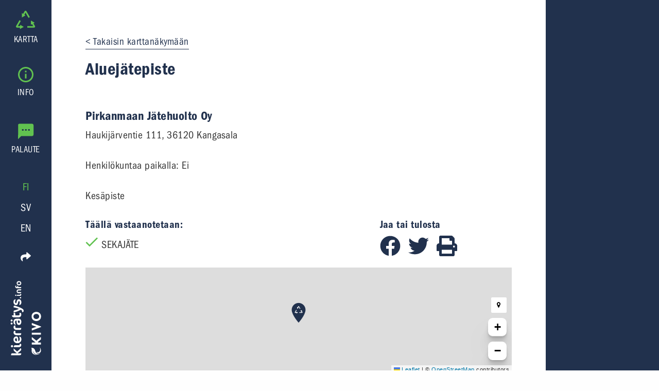

--- FILE ---
content_type: text/javascript; charset=utf-8
request_url: https://www.kierratys.info/08128f705789a7c23bedd306a8a59ddedb6a1478-65ec20916c68cfaddc20.js
body_size: 3591
content:
(window.webpackJsonp=window.webpackJsonp||[]).push([[3],{"+M1K":function(t,r,e){var n=e("ppGB");t.exports=function(t){var r=n(t);if(r<0)throw RangeError("The argument can't be less than 0");return r}},"/b8u":function(t,r,e){var n=e("STAE");t.exports=n&&!Symbol.sham&&"symbol"==typeof Symbol.iterator},"0rvr":function(t,r,e){var n=e("glrk"),o=e("O741");t.exports=Object.setPrototypeOf||("__proto__"in{}?function(){var t,r=!1,e={};try{(t=Object.getOwnPropertyDescriptor(Object.prototype,"__proto__").set).call(e,[]),r=e instanceof Array}catch(i){}return function(e,i){return n(e),o(i),r?t.call(e,i):e.__proto__=i,e}}():void 0)},"4WOD":function(t,r,e){var n=e("UTVS"),o=e("ewvW"),i=e("93I0"),a=e("4Xet"),c=i("IE_PROTO"),u=Object.prototype;t.exports=a?Object.getPrototypeOf:function(t){return t=o(t),n(t,c)?t[c]:"function"==typeof t.constructor&&t instanceof t.constructor?t.constructor.prototype:t instanceof Object?u:null}},"4Xet":function(t,r,e){var n=e("0Dky");t.exports=!n((function(){function t(){}return t.prototype.constructor=null,Object.getPrototypeOf(new t)!==t.prototype}))},"67WC":function(t,r,e){"use strict";var n,o=e("qYE9"),i=e("g6v/"),a=e("2oRo"),c=e("hh1v"),u=e("UTVS"),f=e("9d/t"),s=e("kRJp"),p=e("busE"),l=e("m/L8").f,h=e("4WOD"),y=e("0rvr"),v=e("tiKp"),d=e("kOOl"),g=a.Int8Array,w=g&&g.prototype,m=a.Uint8ClampedArray,b=m&&m.prototype,x=g&&h(g),A=w&&h(w),E=Object.prototype,O=E.isPrototypeOf,T=v("toStringTag"),_=d("TYPED_ARRAY_TAG"),L=o&&!!y&&"Opera"!==f(a.opera),S=!1,j={Int8Array:1,Uint8Array:1,Uint8ClampedArray:1,Int16Array:2,Uint16Array:2,Int32Array:4,Uint32Array:4,Float32Array:4,Float64Array:8},P=function(t){return c(t)&&u(j,f(t))};for(n in j)a[n]||(L=!1);if((!L||"function"!=typeof x||x===Function.prototype)&&(x=function(){throw TypeError("Incorrect invocation")},L))for(n in j)a[n]&&y(a[n],x);if((!L||!A||A===E)&&(A=x.prototype,L))for(n in j)a[n]&&y(a[n].prototype,A);if(L&&h(b)!==A&&y(b,A),i&&!u(A,T))for(n in S=!0,l(A,T,{get:function(){return c(this)?this[_]:void 0}}),j)a[n]&&s(a[n],_,n);t.exports={NATIVE_ARRAY_BUFFER_VIEWS:L,TYPED_ARRAY_TAG:S&&_,aTypedArray:function(t){if(P(t))return t;throw TypeError("Target is not a typed array")},aTypedArrayConstructor:function(t){if(y){if(O.call(x,t))return t}else for(var r in j)if(u(j,n)){var e=a[r];if(e&&(t===e||O.call(e,t)))return t}throw TypeError("Target is not a typed array constructor")},exportTypedArrayMethod:function(t,r,e){if(i){if(e)for(var n in j){var o=a[n];o&&u(o.prototype,t)&&delete o.prototype[t]}A[t]&&!e||p(A,t,e?r:L&&w[t]||r)}},exportTypedArrayStaticMethod:function(t,r,e){var n,o;if(i){if(y){if(e)for(n in j)(o=a[n])&&u(o,t)&&delete o[t];if(x[t]&&!e)return;try{return p(x,t,e?r:L&&g[t]||r)}catch(c){}}for(n in j)!(o=a[n])||o[t]&&!e||p(o,t,r)}},isView:function(t){var r=f(t);return"DataView"===r||u(j,r)},isTypedArray:P,TypedArray:x,TypedArrayPrototype:A}},"9d/t":function(t,r,e){var n=e("AO7/"),o=e("xrYK"),i=e("tiKp")("toStringTag"),a="Arguments"==o(function(){return arguments}());t.exports=n?o:function(t){var r,e,n;return void 0===t?"Undefined":null===t?"Null":"string"==typeof(e=function(t,r){try{return t[r]}catch(e){}}(r=Object(t),i))?e:a?o(r):"Object"==(n=o(r))&&"function"==typeof r.callee?"Arguments":n}},"AO7/":function(t,r,e){var n={};n[e("tiKp")("toStringTag")]="z",t.exports="[object z]"===String(n)},GC2F:function(t,r,e){var n=e("+M1K");t.exports=function(t,r){var e=n(t);if(e%r)throw RangeError("Wrong offset");return e}},"HaE+":function(t,r,e){"use strict";function n(t,r,e,n,o,i,a){try{var c=t[i](a),u=c.value}catch(f){return void e(f)}c.done?r(u):Promise.resolve(u).then(n,o)}function o(t){return function(){var r=this,e=arguments;return new Promise((function(o,i){var a=t.apply(r,e);function c(t){n(a,o,i,c,u,"next",t)}function u(t){n(a,o,i,c,u,"throw",t)}c(void 0)}))}}e.d(r,"a",(function(){return o}))},IZzc:function(t,r,e){"use strict";var n=e("67WC"),o=n.aTypedArray,i=n.exportTypedArrayMethod,a=[].sort;i("sort",(function(t){return a.call(o(this),t)}))},O741:function(t,r,e){var n=e("hh1v");t.exports=function(t){if(!n(t)&&null!==t)throw TypeError("Can't set "+String(t)+" as a prototype");return t}},PF2M:function(t,r,e){"use strict";var n=e("67WC"),o=e("UMSQ"),i=e("GC2F"),a=e("ewvW"),c=e("0Dky"),u=n.aTypedArray;(0,n.exportTypedArrayMethod)("set",(function(t){u(this);var r=i(arguments.length>1?arguments[1]:void 0,1),e=this.length,n=a(t),c=o(n.length),f=0;if(c+r>e)throw RangeError("Wrong length");for(;f<c;)this[r+f]=n[f++]}),c((function(){new Int8Array(1).set({})})))},STAE:function(t,r,e){var n=e("0Dky");t.exports=!!Object.getOwnPropertySymbols&&!n((function(){return!String(Symbol())}))},bFeb:function(t,r,e){e("I+eb")({global:!0},{globalThis:e("2oRo")})},"j+VE":function(t,r,e){e("bFeb")},ls82:function(t,r,e){var n=function(t){"use strict";var r=Object.prototype,e=r.hasOwnProperty,n="function"==typeof Symbol?Symbol:{},o=n.iterator||"@@iterator",i=n.asyncIterator||"@@asyncIterator",a=n.toStringTag||"@@toStringTag";function c(t,r,e){return Object.defineProperty(t,r,{value:e,enumerable:!0,configurable:!0,writable:!0}),t[r]}try{c({},"")}catch(_){c=function(t,r,e){return t[r]=e}}function u(t,r,e,n){var o=r&&r.prototype instanceof p?r:p,i=Object.create(o.prototype),a=new E(n||[]);return i._invoke=function(t,r,e){var n="suspendedStart";return function(o,i){if("executing"===n)throw new Error("Generator is already running");if("completed"===n){if("throw"===o)throw i;return T()}for(e.method=o,e.arg=i;;){var a=e.delegate;if(a){var c=b(a,e);if(c){if(c===s)continue;return c}}if("next"===e.method)e.sent=e._sent=e.arg;else if("throw"===e.method){if("suspendedStart"===n)throw n="completed",e.arg;e.dispatchException(e.arg)}else"return"===e.method&&e.abrupt("return",e.arg);n="executing";var u=f(t,r,e);if("normal"===u.type){if(n=e.done?"completed":"suspendedYield",u.arg===s)continue;return{value:u.arg,done:e.done}}"throw"===u.type&&(n="completed",e.method="throw",e.arg=u.arg)}}}(t,e,a),i}function f(t,r,e){try{return{type:"normal",arg:t.call(r,e)}}catch(_){return{type:"throw",arg:_}}}t.wrap=u;var s={};function p(){}function l(){}function h(){}var y={};c(y,o,(function(){return this}));var v=Object.getPrototypeOf,d=v&&v(v(O([])));d&&d!==r&&e.call(d,o)&&(y=d);var g=h.prototype=p.prototype=Object.create(y);function w(t){["next","throw","return"].forEach((function(r){c(t,r,(function(t){return this._invoke(r,t)}))}))}function m(t,r){var n;this._invoke=function(o,i){function a(){return new r((function(n,a){!function n(o,i,a,c){var u=f(t[o],t,i);if("throw"!==u.type){var s=u.arg,p=s.value;return p&&"object"==typeof p&&e.call(p,"__await")?r.resolve(p.__await).then((function(t){n("next",t,a,c)}),(function(t){n("throw",t,a,c)})):r.resolve(p).then((function(t){s.value=t,a(s)}),(function(t){return n("throw",t,a,c)}))}c(u.arg)}(o,i,n,a)}))}return n=n?n.then(a,a):a()}}function b(t,r){var e=t.iterator[r.method];if(void 0===e){if(r.delegate=null,"throw"===r.method){if(t.iterator.return&&(r.method="return",r.arg=void 0,b(t,r),"throw"===r.method))return s;r.method="throw",r.arg=new TypeError("The iterator does not provide a 'throw' method")}return s}var n=f(e,t.iterator,r.arg);if("throw"===n.type)return r.method="throw",r.arg=n.arg,r.delegate=null,s;var o=n.arg;return o?o.done?(r[t.resultName]=o.value,r.next=t.nextLoc,"return"!==r.method&&(r.method="next",r.arg=void 0),r.delegate=null,s):o:(r.method="throw",r.arg=new TypeError("iterator result is not an object"),r.delegate=null,s)}function x(t){var r={tryLoc:t[0]};1 in t&&(r.catchLoc=t[1]),2 in t&&(r.finallyLoc=t[2],r.afterLoc=t[3]),this.tryEntries.push(r)}function A(t){var r=t.completion||{};r.type="normal",delete r.arg,t.completion=r}function E(t){this.tryEntries=[{tryLoc:"root"}],t.forEach(x,this),this.reset(!0)}function O(t){if(t){var r=t[o];if(r)return r.call(t);if("function"==typeof t.next)return t;if(!isNaN(t.length)){var n=-1,i=function r(){for(;++n<t.length;)if(e.call(t,n))return r.value=t[n],r.done=!1,r;return r.value=void 0,r.done=!0,r};return i.next=i}}return{next:T}}function T(){return{value:void 0,done:!0}}return l.prototype=h,c(g,"constructor",h),c(h,"constructor",l),l.displayName=c(h,a,"GeneratorFunction"),t.isGeneratorFunction=function(t){var r="function"==typeof t&&t.constructor;return!!r&&(r===l||"GeneratorFunction"===(r.displayName||r.name))},t.mark=function(t){return Object.setPrototypeOf?Object.setPrototypeOf(t,h):(t.__proto__=h,c(t,a,"GeneratorFunction")),t.prototype=Object.create(g),t},t.awrap=function(t){return{__await:t}},w(m.prototype),c(m.prototype,i,(function(){return this})),t.AsyncIterator=m,t.async=function(r,e,n,o,i){void 0===i&&(i=Promise);var a=new m(u(r,e,n,o),i);return t.isGeneratorFunction(e)?a:a.next().then((function(t){return t.done?t.value:a.next()}))},w(g),c(g,a,"Generator"),c(g,o,(function(){return this})),c(g,"toString",(function(){return"[object Generator]"})),t.keys=function(t){var r=[];for(var e in t)r.push(e);return r.reverse(),function e(){for(;r.length;){var n=r.pop();if(n in t)return e.value=n,e.done=!1,e}return e.done=!0,e}},t.values=O,E.prototype={constructor:E,reset:function(t){if(this.prev=0,this.next=0,this.sent=this._sent=void 0,this.done=!1,this.delegate=null,this.method="next",this.arg=void 0,this.tryEntries.forEach(A),!t)for(var r in this)"t"===r.charAt(0)&&e.call(this,r)&&!isNaN(+r.slice(1))&&(this[r]=void 0)},stop:function(){this.done=!0;var t=this.tryEntries[0].completion;if("throw"===t.type)throw t.arg;return this.rval},dispatchException:function(t){if(this.done)throw t;var r=this;function n(e,n){return a.type="throw",a.arg=t,r.next=e,n&&(r.method="next",r.arg=void 0),!!n}for(var o=this.tryEntries.length-1;o>=0;--o){var i=this.tryEntries[o],a=i.completion;if("root"===i.tryLoc)return n("end");if(i.tryLoc<=this.prev){var c=e.call(i,"catchLoc"),u=e.call(i,"finallyLoc");if(c&&u){if(this.prev<i.catchLoc)return n(i.catchLoc,!0);if(this.prev<i.finallyLoc)return n(i.finallyLoc)}else if(c){if(this.prev<i.catchLoc)return n(i.catchLoc,!0)}else{if(!u)throw new Error("try statement without catch or finally");if(this.prev<i.finallyLoc)return n(i.finallyLoc)}}}},abrupt:function(t,r){for(var n=this.tryEntries.length-1;n>=0;--n){var o=this.tryEntries[n];if(o.tryLoc<=this.prev&&e.call(o,"finallyLoc")&&this.prev<o.finallyLoc){var i=o;break}}i&&("break"===t||"continue"===t)&&i.tryLoc<=r&&r<=i.finallyLoc&&(i=null);var a=i?i.completion:{};return a.type=t,a.arg=r,i?(this.method="next",this.next=i.finallyLoc,s):this.complete(a)},complete:function(t,r){if("throw"===t.type)throw t.arg;return"break"===t.type||"continue"===t.type?this.next=t.arg:"return"===t.type?(this.rval=this.arg=t.arg,this.method="return",this.next="end"):"normal"===t.type&&r&&(this.next=r),s},finish:function(t){for(var r=this.tryEntries.length-1;r>=0;--r){var e=this.tryEntries[r];if(e.finallyLoc===t)return this.complete(e.completion,e.afterLoc),A(e),s}},catch:function(t){for(var r=this.tryEntries.length-1;r>=0;--r){var e=this.tryEntries[r];if(e.tryLoc===t){var n=e.completion;if("throw"===n.type){var o=n.arg;A(e)}return o}}throw new Error("illegal catch attempt")},delegateYield:function(t,r,e){return this.delegate={iterator:O(t),resultName:r,nextLoc:e},"next"===this.method&&(this.arg=void 0),s}},t}(t.exports);try{regeneratorRuntime=n}catch(o){"object"==typeof globalThis?globalThis.regeneratorRuntime=n:Function("r","regeneratorRuntime = r")(n)}},o0o1:function(t,r,e){t.exports=e("ls82")},qYE9:function(t,r){t.exports="undefined"!=typeof ArrayBuffer&&"undefined"!=typeof DataView},tiKp:function(t,r,e){var n=e("2oRo"),o=e("VpIT"),i=e("UTVS"),a=e("kOOl"),c=e("STAE"),u=e("/b8u"),f=o("wks"),s=n.Symbol,p=u?s:s&&s.withoutSetter||a;t.exports=function(t){return i(f,t)||(c&&i(s,t)?f[t]=s[t]:f[t]=p("Symbol."+t)),f[t]}}}]);
//# sourceMappingURL=08128f705789a7c23bedd306a8a59ddedb6a1478-65ec20916c68cfaddc20.js.map

--- FILE ---
content_type: text/javascript; charset=utf-8
request_url: https://www.kierratys.info/app-3e147ab5bfa9609764c8.js
body_size: 23011
content:
/*! For license information please see app-3e147ab5bfa9609764c8.js.LICENSE.txt */
(window.webpackJsonp=window.webpackJsonp||[]).push([[11],{"+ZDr":function(t,e,n){"use strict";var r=n("TqRt");e.__esModule=!0,e.withPrefix=h,e.withAssetPrefix=function(t){return h(t,v())},e.navigateTo=e.replace=e.push=e.navigate=e.default=void 0;var o=r(n("8OQS")),a=r(n("PJYZ")),i=r(n("VbXa")),u=r(n("pVnL")),c=r(n("17x9")),s=r(n("q1tI")),f=n("YwZP"),l=n("LYrO"),p=n("cu4x");e.parsePath=p.parsePath;var d=function(t){return null==t?void 0:t.startsWith("/")};function h(t,e){var n,r;if(void 0===e&&(e=m()),!y(t))return t;if(t.startsWith("./")||t.startsWith("../"))return t;var o=null!==(n=null!==(r=e)&&void 0!==r?r:v())&&void 0!==n?n:"/";return""+((null==o?void 0:o.endsWith("/"))?o.slice(0,-1):o)+(t.startsWith("/")?t:"/"+t)}var v=function(){return""},m=function(){return""},y=function(t){return t&&!t.startsWith("http://")&&!t.startsWith("https://")&&!t.startsWith("//")};var g=function(t,e){return"number"==typeof t?t:y(t)?d(t)?h(t):function(t,e){return d(t)?t:(0,l.resolve)(t,e)}(t,e):t},b={activeClassName:c.default.string,activeStyle:c.default.object,partiallyActive:c.default.bool};function w(t){return s.default.createElement(f.Location,null,(function(e){var n=e.location;return s.default.createElement(O,(0,u.default)({},t,{_location:n}))}))}var O=function(t){function e(e){var n;(n=t.call(this,e)||this).defaultGetProps=function(t){var e=t.isPartiallyCurrent,r=t.isCurrent;return(n.props.partiallyActive?e:r)?{className:[n.props.className,n.props.activeClassName].filter(Boolean).join(" "),style:(0,u.default)({},n.props.style,n.props.activeStyle)}:null};var r=!1;return"undefined"!=typeof window&&window.IntersectionObserver&&(r=!0),n.state={IOSupported:r},n.handleRef=n.handleRef.bind((0,a.default)(n)),n}(0,i.default)(e,t);var n=e.prototype;return n._prefetch=function(){var t=window.location.pathname;this.props._location&&this.props._location.pathname&&(t=this.props._location.pathname);var e=g(this.props.to,t),n=(0,p.parsePath)(e).pathname;t!==n&&___loader.enqueue(n)},n.componentDidUpdate=function(t,e){this.props.to===t.to||this.state.IOSupported||this._prefetch()},n.componentDidMount=function(){this.state.IOSupported||this._prefetch()},n.componentWillUnmount=function(){if(this.io){var t=this.io,e=t.instance,n=t.el;e.unobserve(n),e.disconnect()}},n.handleRef=function(t){var e,n,r,o=this;this.props.innerRef&&this.props.innerRef.hasOwnProperty("current")?this.props.innerRef.current=t:this.props.innerRef&&this.props.innerRef(t),this.state.IOSupported&&t&&(this.io=(e=t,n=function(){o._prefetch()},(r=new window.IntersectionObserver((function(t){t.forEach((function(t){e===t.target&&(t.isIntersecting||t.intersectionRatio>0)&&(r.unobserve(e),r.disconnect(),n())}))}))).observe(e),{instance:r,el:e}))},n.render=function(){var t=this,e=this.props,n=e.to,r=e.getProps,a=void 0===r?this.defaultGetProps:r,i=e.onClick,c=e.onMouseEnter,l=(e.activeClassName,e.activeStyle,e.innerRef,e.partiallyActive,e.state),d=e.replace,h=e._location,v=(0,o.default)(e,["to","getProps","onClick","onMouseEnter","activeClassName","activeStyle","innerRef","partiallyActive","state","replace","_location"]);var m=g(n,h.pathname);return y(m)?s.default.createElement(f.Link,(0,u.default)({to:m,state:l,getProps:a,innerRef:this.handleRef,onMouseEnter:function(t){c&&c(t),___loader.hovering((0,p.parsePath)(m).pathname)},onClick:function(e){if(i&&i(e),!(0!==e.button||t.props.target||e.defaultPrevented||e.metaKey||e.altKey||e.ctrlKey||e.shiftKey)){e.preventDefault();var n=d,r=encodeURI(m)===h.pathname;"boolean"!=typeof d&&r&&(n=!0),window.___navigate(m,{state:l,replace:n})}return!0}},v)):s.default.createElement("a",(0,u.default)({href:m},v))},e}(s.default.Component);O.propTypes=(0,u.default)({},b,{onClick:c.default.func,to:c.default.string.isRequired,replace:c.default.bool,state:c.default.object});var S=function(t,e,n){return console.warn('The "'+t+'" method is now deprecated and will be removed in Gatsby v'+n+'. Please use "'+e+'" instead.')},P=s.default.forwardRef((function(t,e){return s.default.createElement(w,(0,u.default)({innerRef:e},t))}));e.default=P;e.navigate=function(t,e){window.___navigate(g(t,window.location.pathname),e)};var E=function(t){S("push","navigate",3),window.___push(g(t,window.location.pathname))};e.push=E;e.replace=function(t){S("replace","navigate",3),window.___replace(g(t,window.location.pathname))};e.navigateTo=function(t){return S("navigateTo","navigate",3),E(t)}},"/GqU":function(t,e,n){var r=n("RK3t"),o=n("HYAF");t.exports=function(t){return r(o(t))}},"/MKj":function(t,e,n){"use strict";n.d(e,"a",(function(){return l})),n.d(e,"b",(function(){return G}));var r=n("q1tI"),o=n.n(r),a=o.a.createContext(null);var i=function(t){t()};function u(){var t=i,e=null,n=null;return{clear:function(){e=null,n=null},notify:function(){t((function(){for(var t=e;t;)t.callback(),t=t.next}))},get:function(){for(var t=[],n=e;n;)t.push(n),n=n.next;return t},subscribe:function(t){var r=!0,o=n={callback:t,next:null,prev:n};return o.prev?o.prev.next=o:e=o,function(){r&&null!==e&&(r=!1,o.next?o.next.prev=o.prev:n=o.prev,o.prev?o.prev.next=o.next:e=o.next)}}}}var c={notify:function(){},get:function(){return[]}};function s(t,e){var n,r=c;function o(){i.onStateChange&&i.onStateChange()}function a(){n||(n=e?e.addNestedSub(o):t.subscribe(o),r=u())}var i={addNestedSub:function(t){return a(),r.subscribe(t)},notifyNestedSubs:function(){r.notify()},handleChangeWrapper:o,isSubscribed:function(){return Boolean(n)},trySubscribe:a,tryUnsubscribe:function(){n&&(n(),n=void 0,r.clear(),r=c)},getListeners:function(){return r}};return i}var f="undefined"!=typeof window&&void 0!==window.document&&void 0!==window.document.createElement?r.useLayoutEffect:r.useEffect;var l=function(t){var e=t.store,n=t.context,i=t.children,u=Object(r.useMemo)((function(){var t=s(e);return{store:e,subscription:t}}),[e]),c=Object(r.useMemo)((function(){return e.getState()}),[e]);f((function(){var t=u.subscription;return t.onStateChange=t.notifyNestedSubs,t.trySubscribe(),c!==e.getState()&&t.notifyNestedSubs(),function(){t.tryUnsubscribe(),t.onStateChange=null}}),[u,c]);var l=n||a;return o.a.createElement(l.Provider,{value:u},i)};function p(){return(p=Object.assign||function(t){for(var e=1;e<arguments.length;e++){var n=arguments[e];for(var r in n)Object.prototype.hasOwnProperty.call(n,r)&&(t[r]=n[r])}return t}).apply(this,arguments)}function d(t,e){if(null==t)return{};var n,r,o={},a=Object.keys(t);for(r=0;r<a.length;r++)n=a[r],e.indexOf(n)>=0||(o[n]=t[n]);return o}var h=n("2mql"),v=n.n(h),m=n("0vxD"),y=["getDisplayName","methodName","renderCountProp","shouldHandleStateChanges","storeKey","withRef","forwardRef","context"],g=["reactReduxForwardedRef"],b=[],w=[null,null];function O(t,e){var n=t[1];return[e.payload,n+1]}function S(t,e,n){f((function(){return t.apply(void 0,e)}),n)}function P(t,e,n,r,o,a,i){t.current=r,e.current=o,n.current=!1,a.current&&(a.current=null,i())}function E(t,e,n,r,o,a,i,u,c,s){if(t){var f=!1,l=null,p=function(){if(!f){var t,n,p=e.getState();try{t=r(p,o.current)}catch(d){n=d,l=d}n||(l=null),t===a.current?i.current||c():(a.current=t,u.current=t,i.current=!0,s({type:"STORE_UPDATED",payload:{error:n}}))}};n.onStateChange=p,n.trySubscribe(),p();return function(){if(f=!0,n.tryUnsubscribe(),n.onStateChange=null,l)throw l}}}var j=function(){return[null,0]};function R(t,e){void 0===e&&(e={});var n=e,i=n.getDisplayName,u=void 0===i?function(t){return"ConnectAdvanced("+t+")"}:i,c=n.methodName,f=void 0===c?"connectAdvanced":c,l=n.renderCountProp,h=void 0===l?void 0:l,R=n.shouldHandleStateChanges,x=void 0===R||R,_=n.storeKey,C=void 0===_?"store":_,k=(n.withRef,n.forwardRef),T=void 0!==k&&k,M=n.context,D=void 0===M?a:M,L=d(n,y),N=D;return function(e){var n=e.displayName||e.name||"Component",a=u(n),i=p({},L,{getDisplayName:u,methodName:f,renderCountProp:h,shouldHandleStateChanges:x,storeKey:C,displayName:a,wrappedComponentName:n,WrappedComponent:e}),c=L.pure;var l=c?r.useMemo:function(t){return t()};function y(n){var a=Object(r.useMemo)((function(){var t=n.reactReduxForwardedRef,e=d(n,g);return[n.context,t,e]}),[n]),u=a[0],c=a[1],f=a[2],h=Object(r.useMemo)((function(){return u&&u.Consumer&&Object(m.isContextConsumer)(o.a.createElement(u.Consumer,null))?u:N}),[u,N]),v=Object(r.useContext)(h),y=Boolean(n.store)&&Boolean(n.store.getState)&&Boolean(n.store.dispatch);Boolean(v)&&Boolean(v.store);var R=y?n.store:v.store,_=Object(r.useMemo)((function(){return function(e){return t(e.dispatch,i)}(R)}),[R]),C=Object(r.useMemo)((function(){if(!x)return w;var t=s(R,y?null:v.subscription),e=t.notifyNestedSubs.bind(t);return[t,e]}),[R,y,v]),k=C[0],T=C[1],M=Object(r.useMemo)((function(){return y?v:p({},v,{subscription:k})}),[y,v,k]),D=Object(r.useReducer)(O,b,j),L=D[0][0],I=D[1];if(L&&L.error)throw L.error;var F=Object(r.useRef)(),A=Object(r.useRef)(f),U=Object(r.useRef)(),q=Object(r.useRef)(!1),W=l((function(){return U.current&&f===A.current?U.current:_(R.getState(),f)}),[R,L,f]);S(P,[A,F,q,f,W,U,T]),S(E,[x,R,k,_,A,F,q,U,T,I],[R,k,_]);var $=Object(r.useMemo)((function(){return o.a.createElement(e,p({},W,{ref:c}))}),[c,e,W]);return Object(r.useMemo)((function(){return x?o.a.createElement(h.Provider,{value:M},$):$}),[h,$,M])}var R=c?o.a.memo(y):y;if(R.WrappedComponent=e,R.displayName=y.displayName=a,T){var _=o.a.forwardRef((function(t,e){return o.a.createElement(R,p({},t,{reactReduxForwardedRef:e}))}));return _.displayName=a,_.WrappedComponent=e,v()(_,e)}return v()(R,e)}}function x(t,e){return t===e?0!==t||0!==e||1/t==1/e:t!=t&&e!=e}function _(t,e){if(x(t,e))return!0;if("object"!=typeof t||null===t||"object"!=typeof e||null===e)return!1;var n=Object.keys(t),r=Object.keys(e);if(n.length!==r.length)return!1;for(var o=0;o<n.length;o++)if(!Object.prototype.hasOwnProperty.call(e,n[o])||!x(t[n[o]],e[n[o]]))return!1;return!0}function C(t){return function(e,n){var r=t(e,n);function o(){return r}return o.dependsOnOwnProps=!1,o}}function k(t){return null!==t.dependsOnOwnProps&&void 0!==t.dependsOnOwnProps?Boolean(t.dependsOnOwnProps):1!==t.length}function T(t,e){return function(e,n){n.displayName;var r=function(t,e){return r.dependsOnOwnProps?r.mapToProps(t,e):r.mapToProps(t)};return r.dependsOnOwnProps=!0,r.mapToProps=function(e,n){r.mapToProps=t,r.dependsOnOwnProps=k(t);var o=r(e,n);return"function"==typeof o&&(r.mapToProps=o,r.dependsOnOwnProps=k(o),o=r(e,n)),o},r}}var M=[function(t){return"function"==typeof t?T(t):void 0},function(t){return t?void 0:C((function(t){return{dispatch:t}}))},function(t){return t&&"object"==typeof t?C((function(e){return function(t,e){var n={},r=function(r){var o=t[r];"function"==typeof o&&(n[r]=function(){return e(o.apply(void 0,arguments))})};for(var o in t)r(o);return n}(t,e)})):void 0}];var D=[function(t){return"function"==typeof t?T(t):void 0},function(t){return t?void 0:C((function(){return{}}))}];function L(t,e,n){return p({},n,t,e)}var N=[function(t){return"function"==typeof t?function(t){return function(e,n){n.displayName;var r,o=n.pure,a=n.areMergedPropsEqual,i=!1;return function(e,n,u){var c=t(e,n,u);return i?o&&a(c,r)||(r=c):(i=!0,r=c),r}}}(t):void 0},function(t){return t?void 0:function(){return L}}];var I=["initMapStateToProps","initMapDispatchToProps","initMergeProps"];function F(t,e,n,r){return function(o,a){return n(t(o,a),e(r,a),a)}}function A(t,e,n,r,o){var a,i,u,c,s,f=o.areStatesEqual,l=o.areOwnPropsEqual,p=o.areStatePropsEqual,d=!1;function h(o,d){var h,v,m=!l(d,i),y=!f(o,a);return a=o,i=d,m&&y?(u=t(a,i),e.dependsOnOwnProps&&(c=e(r,i)),s=n(u,c,i)):m?(t.dependsOnOwnProps&&(u=t(a,i)),e.dependsOnOwnProps&&(c=e(r,i)),s=n(u,c,i)):y?(h=t(a,i),v=!p(h,u),u=h,v&&(s=n(u,c,i)),s):s}return function(o,f){return d?h(o,f):(u=t(a=o,i=f),c=e(r,i),s=n(u,c,i),d=!0,s)}}function U(t,e){var n=e.initMapStateToProps,r=e.initMapDispatchToProps,o=e.initMergeProps,a=d(e,I),i=n(t,a),u=r(t,a),c=o(t,a);return(a.pure?A:F)(i,u,c,t,a)}var q=["pure","areStatesEqual","areOwnPropsEqual","areStatePropsEqual","areMergedPropsEqual"];function W(t,e,n){for(var r=e.length-1;r>=0;r--){var o=e[r](t);if(o)return o}return function(e,r){throw new Error("Invalid value of type "+typeof t+" for "+n+" argument when connecting component "+r.wrappedComponentName+".")}}function $(t,e){return t===e}function B(t){var e=void 0===t?{}:t,n=e.connectHOC,r=void 0===n?R:n,o=e.mapStateToPropsFactories,a=void 0===o?D:o,i=e.mapDispatchToPropsFactories,u=void 0===i?M:i,c=e.mergePropsFactories,s=void 0===c?N:c,f=e.selectorFactory,l=void 0===f?U:f;return function(t,e,n,o){void 0===o&&(o={});var i=o,c=i.pure,f=void 0===c||c,h=i.areStatesEqual,v=void 0===h?$:h,m=i.areOwnPropsEqual,y=void 0===m?_:m,g=i.areStatePropsEqual,b=void 0===g?_:g,w=i.areMergedPropsEqual,O=void 0===w?_:w,S=d(i,q),P=W(t,a,"mapStateToProps"),E=W(e,u,"mapDispatchToProps"),j=W(n,s,"mergeProps");return r(l,p({methodName:"connect",getDisplayName:function(t){return"Connect("+t+")"},shouldHandleStateChanges:Boolean(t),initMapStateToProps:P,initMapDispatchToProps:E,initMergeProps:j,pure:f,areStatesEqual:v,areOwnPropsEqual:y,areStatePropsEqual:b,areMergedPropsEqual:O},S))}}var G=B();var J,H=n("i8i4");J=H.unstable_batchedUpdates,i=J},"/hTd":function(t,e,n){"use strict";e.__esModule=!0,e.SessionStorage=void 0;var r=function(){function t(){}var e=t.prototype;return e.read=function(t,e){var n=this.getStateKey(t,e);try{var r=window.sessionStorage.getItem(n);return r?JSON.parse(r):0}catch(o){return window&&window.___GATSBY_REACT_ROUTER_SCROLL&&window.___GATSBY_REACT_ROUTER_SCROLL[n]?window.___GATSBY_REACT_ROUTER_SCROLL[n]:0}},e.save=function(t,e,n){var r=this.getStateKey(t,e),o=JSON.stringify(n);try{window.sessionStorage.setItem(r,o)}catch(a){window&&window.___GATSBY_REACT_ROUTER_SCROLL||(window.___GATSBY_REACT_ROUTER_SCROLL={}),window.___GATSBY_REACT_ROUTER_SCROLL[r]=JSON.parse(o)}},e.getStateKey=function(t,e){var n="@@scroll|"+t.pathname;return null==e?n:n+"|"+e},t}();e.SessionStorage=r},"0BK2":function(t,e){t.exports={}},"0Dky":function(t,e){t.exports=function(t){try{return!!t()}catch(e){return!0}}},"0GbY":function(t,e,n){var r=n("Qo9l"),o=n("2oRo"),a=function(t){return"function"==typeof t?t:void 0};t.exports=function(t,e){return arguments.length<2?a(r[t])||a(o[t]):r[t]&&r[t][e]||o[t]&&o[t][e]}},"0eef":function(t,e,n){"use strict";var r={}.propertyIsEnumerable,o=Object.getOwnPropertyDescriptor,a=o&&!r.call({1:2},1);e.f=a?function(t){var e=o(this,t);return!!e&&e.enumerable}:r},"0vxD":function(t,e,n){"use strict";t.exports=n("DUzY")},"1Y/n":function(t,e,n){var r=n("HAuM"),o=n("ewvW"),a=n("RK3t"),i=n("UMSQ"),u=function(t){return function(e,n,u,c){r(n);var s=o(e),f=a(s),l=i(s.length),p=t?l-1:0,d=t?-1:1;if(u<2)for(;;){if(p in f){c=f[p],p+=d;break}if(p+=d,t?p<0:l<=p)throw TypeError("Reduce of empty array with no initial value")}for(;t?p>=0:l>p;p+=d)p in f&&(c=n(c,f[p],p,s));return c}};t.exports={left:u(!1),right:u(!0)}},"284h":function(t,e,n){var r=n("cDf5").default;function o(t){if("function"!=typeof WeakMap)return null;var e=new WeakMap,n=new WeakMap;return(o=function(t){return t?n:e})(t)}t.exports=function(t,e){if(!e&&t&&t.__esModule)return t;if(null===t||"object"!==r(t)&&"function"!=typeof t)return{default:t};var n=o(e);if(n&&n.has(t))return n.get(t);var a={},i=Object.defineProperty&&Object.getOwnPropertyDescriptor;for(var u in t)if("default"!==u&&Object.prototype.hasOwnProperty.call(t,u)){var c=i?Object.getOwnPropertyDescriptor(t,u):null;c&&(c.get||c.set)?Object.defineProperty(a,u,c):a[u]=t[u]}return a.default=t,n&&n.set(t,a),a},t.exports.__esModule=!0,t.exports.default=t.exports},"2mql":function(t,e,n){"use strict";var r=n("TOwV"),o={childContextTypes:!0,contextType:!0,contextTypes:!0,defaultProps:!0,displayName:!0,getDefaultProps:!0,getDerivedStateFromError:!0,getDerivedStateFromProps:!0,mixins:!0,propTypes:!0,type:!0},a={name:!0,length:!0,prototype:!0,caller:!0,callee:!0,arguments:!0,arity:!0},i={$$typeof:!0,compare:!0,defaultProps:!0,displayName:!0,propTypes:!0,type:!0},u={};function c(t){return r.isMemo(t)?i:u[t.$$typeof]||o}u[r.ForwardRef]={$$typeof:!0,render:!0,defaultProps:!0,displayName:!0,propTypes:!0},u[r.Memo]=i;var s=Object.defineProperty,f=Object.getOwnPropertyNames,l=Object.getOwnPropertySymbols,p=Object.getOwnPropertyDescriptor,d=Object.getPrototypeOf,h=Object.prototype;t.exports=function t(e,n,r){if("string"!=typeof n){if(h){var o=d(n);o&&o!==h&&t(e,o,r)}var i=f(n);l&&(i=i.concat(l(n)));for(var u=c(e),v=c(n),m=0;m<i.length;++m){var y=i[m];if(!(a[y]||r&&r[y]||v&&v[y]||u&&u[y])){var g=p(n,y);try{s(e,y,g)}catch(b){}}}}return e}},"2oRo":function(t,e,n){(function(e){var n=function(t){return t&&t.Math==Math&&t};t.exports=n("object"==typeof globalThis&&globalThis)||n("object"==typeof window&&window)||n("object"==typeof self&&self)||n("object"==typeof e&&e)||Function("return this")()}).call(this,n("yLpj"))},"30RF":function(t,e,n){"use strict";n.d(e,"d",(function(){return f})),n.d(e,"a",(function(){return l})),n.d(e,"c",(function(){return p})),n.d(e,"b",(function(){return d}));var r=n("LYrO"),o=n("cSJ8"),a=function(t){return void 0===t?t:"/"===t?"/":"/"===t.charAt(t.length-1)?t.slice(0,-1):t},i=new Map,u=[],c=function(t){var e=decodeURIComponent(t);return Object(o.a)(e,"").split("#")[0].split("?")[0]};function s(t){return t.startsWith("/")||t.startsWith("https://")||t.startsWith("http://")?t:new URL(t,window.location.href+(window.location.href.endsWith("/")?"":"/")).pathname}var f=function(t){u=t},l=function(t){var e=h(t),n=u.map((function(t){var e=t.path;return{path:t.matchPath,originalPath:e}})),o=Object(r.pick)(n,e);return o?a(o.route.originalPath):null},p=function(t){var e=h(t),n=u.map((function(t){var e=t.path;return{path:t.matchPath,originalPath:e}})),o=Object(r.pick)(n,e);return o?o.params:{}},d=function(t){var e=c(s(t));if(i.has(e))return i.get(e);var n=l(e);return n||(n=h(t)),i.set(e,n),n},h=function(t){var e=c(s(t));return"/index.html"===e&&(e="/"),e=a(e)}},"3BY2":function(t,e,n){"use strict";e.onRouteUpdate=function(t){var e=t.location;if("function"!=typeof gtag)return null;if(e&&void 0!==window.excludeGtagPaths&&window.excludeGtagPaths.some((function(t){return t.test(e.pathname)})))return null;var n=function(){var t=e?e.pathname+e.search+e.hash:void 0;window.gtag("event","page_view",{page_path:t})};return"requestAnimationFrame"in window?requestAnimationFrame((function(){requestAnimationFrame(n)})):setTimeout(n,32),null}},"3F9S":function(t,e,n){"use strict";n.d(e,"i",(function(){return k})),n.d(e,"b",(function(){return T})),n.d(e,"h",(function(){return M})),n.d(e,"a",(function(){return D})),n.d(e,"f",(function(){return L})),n.d(e,"d",(function(){return N})),n.d(e,"g",(function(){return I})),n.d(e,"e",(function(){return F})),n.d(e,"k",(function(){return A})),n.d(e,"j",(function(){return U}));var r=n("KQm4"),o=(n("E9XD"),n("ToJy"),n("L8iz")),a=Array.isArray||function(t){return null!=t&&t.length>=0&&"[object Array]"===Object.prototype.toString.call(t)};function i(t){return null!=t&&"function"==typeof t["@@transducer/step"]}function u(t,e,n){return function(){if(0===arguments.length)return n();var r=Array.prototype.slice.call(arguments,0),o=r.pop();if(!a(o)){for(var u=0;u<t.length;){if("function"==typeof o[t[u]])return o[t[u]].apply(o,r);u+=1}if(i(o)){var c=e.apply(null,r);return c(o)}}return n.apply(this,arguments)}}var c=n("SqIO");var s=Object(c.a)((function(t){return!!a(t)||!!t&&("object"==typeof t&&(!function(t){return"[object String]"===Object.prototype.toString.call(t)}(t)&&(1===t.nodeType?!!t.length:0===t.length||t.length>0&&(t.hasOwnProperty(0)&&t.hasOwnProperty(t.length-1)))))})),f=function(){function t(t){this.f=t}return t.prototype["@@transducer/init"]=function(){throw new Error("init not implemented on XWrap")},t.prototype["@@transducer/result"]=function(t){return t},t.prototype["@@transducer/step"]=function(t,e){return this.f(t,e)},t}();var l=Object(o.a)((function(t,e){return function(t,e){switch(t){case 0:return function(){return e.apply(this,arguments)};case 1:return function(t){return e.apply(this,arguments)};case 2:return function(t,n){return e.apply(this,arguments)};case 3:return function(t,n,r){return e.apply(this,arguments)};case 4:return function(t,n,r,o){return e.apply(this,arguments)};case 5:return function(t,n,r,o,a){return e.apply(this,arguments)};case 6:return function(t,n,r,o,a,i){return e.apply(this,arguments)};case 7:return function(t,n,r,o,a,i,u){return e.apply(this,arguments)};case 8:return function(t,n,r,o,a,i,u,c){return e.apply(this,arguments)};case 9:return function(t,n,r,o,a,i,u,c,s){return e.apply(this,arguments)};case 10:return function(t,n,r,o,a,i,u,c,s,f){return e.apply(this,arguments)};default:throw new Error("First argument to _arity must be a non-negative integer no greater than ten")}}(t.length,(function(){return t.apply(e,arguments)}))}));function p(t,e,n){for(var r=n.next();!r.done;){if((e=t["@@transducer/step"](e,r.value))&&e["@@transducer/reduced"]){e=e["@@transducer/value"];break}r=n.next()}return t["@@transducer/result"](e)}function d(t,e,n,r){return t["@@transducer/result"](n[r](l(t["@@transducer/step"],t),e))}var h="undefined"!=typeof Symbol?Symbol.iterator:"@@iterator";function v(t,e,n){if("function"==typeof t&&(t=function(t){return new f(t)}(t)),s(n))return function(t,e,n){for(var r=0,o=n.length;r<o;){if((e=t["@@transducer/step"](e,n[r]))&&e["@@transducer/reduced"]){e=e["@@transducer/value"];break}r+=1}return t["@@transducer/result"](e)}(t,e,n);if("function"==typeof n["fantasy-land/reduce"])return d(t,e,n,"fantasy-land/reduce");if(null!=n[h])return p(t,e,n[h]());if("function"==typeof n.next)return p(t,e,n);if("function"==typeof n.reduce)return d(t,e,n,"reduce");throw new TypeError("reduce: list must be array or iterable")}var m=function(){return this.xf["@@transducer/init"]()},y=function(t){return this.xf["@@transducer/result"](t)},g=function(){function t(t,e){this.xf=e,this.f=t}return t.prototype["@@transducer/init"]=m,t.prototype["@@transducer/result"]=y,t.prototype["@@transducer/step"]=function(t,e){return this.f(e)?this.xf["@@transducer/step"](t,e):t},t}(),b=Object(o.a)((function(t,e){return new g(t,e)}));function w(t,e){return Object.prototype.hasOwnProperty.call(e,t)}var O=Object.prototype.toString,S=function(){return"[object Arguments]"===O.call(arguments)?function(t){return"[object Arguments]"===O.call(t)}:function(t){return w("callee",t)}}(),P=!{toString:null}.propertyIsEnumerable("toString"),E=["constructor","valueOf","isPrototypeOf","toString","propertyIsEnumerable","hasOwnProperty","toLocaleString"],j=function(){return arguments.propertyIsEnumerable("length")}(),R=function(t,e){for(var n=0;n<t.length;){if(t[n]===e)return!0;n+=1}return!1},x="function"!=typeof Object.keys||j?Object(c.a)((function(t){if(Object(t)!==t)return[];var e,n,r=[],o=j&&S(t);for(e in t)!w(e,t)||o&&"length"===e||(r[r.length]=e);if(P)for(n=E.length-1;n>=0;)w(e=E[n],t)&&!R(r,e)&&(r[r.length]=e),n-=1;return r})):Object(c.a)((function(t){return Object(t)!==t?[]:Object.keys(t)})),_=Object(o.a)(u(["filter"],b,(function(t,e){return n=e,"[object Object]"===Object.prototype.toString.call(n)?v((function(n,r){return t(e[r])&&(n[r]=e[r]),n}),{},x(e)):function(t,e){for(var n=0,r=e.length,o=[];n<r;)t(e[n])&&(o[o.length]=e[n]),n+=1;return o}(t,e);var n}))),C={popUpOpen:!1,filtersOpen:!1,currentSpot:{},allSpots:[],filteredSpots:[],activeFilter:["Kaikki"],counts:{},materials:[],currentCenter:[60.28,24.97],currentZoom:8,wasSearch:!1},k=function(t){return{type:"OPEN_POPUP",spot:t}},T=function(){return{type:"CLOSE_POPUP"}},M=function(){return{type:"OPEN_FILTERS"}},D=function(){return{type:"CLOSE_FILTERS"}},L=function(t){return{type:"INIT_SPOTS",spots:t}},N=function(t,e,n){var o=Object(r.a)(n);if(o.includes("Kaikki")){var a=o.indexOf("Kaikki");o.splice(a,1)}if(o.includes(t)){var i=o.indexOf(t);o.splice(i,1)}else o.push(t);return{type:"FILTER_SPOTS",spots:o.length<=1&&o.includes("Kaikki")?e:_((function(t){var e=!1;if(t.node.materials){var n=t.node.materials.map((function(t){return t.code}));e=o.every((function(t){return n.includes(t)}))}return e}),e),filters:o}},I=function(t,e){return{type:"INIT_SPOTS_FROM_URL",spots:!t||t.length<=1&&t.includes("Kaikki")?e:_((function(e){var n=!1;if(e.node.materials){var r=e.node.materials.map((function(t){return t.code}));n=t.every((function(t){return r.includes(t)}))}return n}),e),filters:t}},F=function(t){return t.sort((function(t,e){var n=t.node.name.toUpperCase(),r=e.node.name.toUpperCase();return n<r?-1:n>r?1:0})),{type:"INIT_MATERIALS",materials:t}},A=function(t,e,n){var r=!1;return n&&(r=!0),{type:"SET_MAP_CENTER",mapcenter:[parseFloat(t.lat.toFixed(4)),parseFloat(t.lng.toFixed(4))],zoom:e,wasSearch:r}},U=function(){return{type:"RESET_SEARCH"}};e.c=function(t,e){switch(void 0===t&&(t=C),e.type){case"OPEN_POPUP":return Object.assign({},t,{popUpOpen:!0,currentSpot:e.spot});case"CLOSE_POPUP":return Object.assign({},t,{popUpOpen:!1});case"OPEN_FILTERS":return Object.assign({},t,{filtersOpen:!0});case"CLOSE_FILTERS":return Object.assign({},t,{filtersOpen:!1});case"INIT_SPOTS":return Object.assign({},t,{allSpots:e.spots,filteredSpots:e.spots,activeFilter:["Kaikki"]});case"FILTER_SPOTS":return Object.assign({},t,{filteredSpots:e.spots,activeFilter:e.filters});case"INIT_SPOTS_FROM_URL":return Object.assign({},t,{allSpots:e.spots,filteredSpots:e.spots,activeFilter:[e.filters]});case"COUNT_MATERIALS":return Object.assign({},t,{counts:e.counts});case"INIT_MATERIALS":return Object.assign({},t,{materials:e.materials});case"RESET_SEARCH":return Object.assign({},t,{wasSearch:!1});case"SET_MAP_CENTER":return Object.assign({},t,{currentCenter:e.mapcenter,currentZoom:e.zoom,wasSearch:e.wasSearch});default:return t}}},"3uz+":function(t,e,n){"use strict";e.__esModule=!0,e.useScrollRestoration=function(t){var e=(0,a.useLocation)(),n=(0,o.useContext)(r.ScrollContext),i=(0,o.useRef)();return(0,o.useLayoutEffect)((function(){if(i.current){var r=n.read(e,t);i.current.scrollTo(0,r||0)}}),[]),{ref:i,onScroll:function(){i.current&&n.save(e,t,i.current.scrollTop)}}};var r=n("Enzk"),o=n("q1tI"),a=n("YwZP")},"5yr3":function(t,e,n){"use strict";var r=function(t){return t=t||Object.create(null),{on:function(e,n){(t[e]||(t[e]=[])).push(n)},off:function(e,n){t[e]&&t[e].splice(t[e].indexOf(n)>>>0,1)},emit:function(e,n){(t[e]||[]).slice().map((function(t){t(n)})),(t["*"]||[]).slice().map((function(t){t(e,n)}))}}}();e.a=r},"6JNq":function(t,e,n){var r=n("UTVS"),o=n("Vu81"),a=n("Bs8V"),i=n("m/L8");t.exports=function(t,e){for(var n=o(e),u=i.f,c=a.f,s=0;s<n.length;s++){var f=n[s];r(t,f)||u(t,f,c(e,f))}}},"7hJ6":function(t,e,n){"use strict";e.__esModule=!0,e.useScrollRestoration=e.ScrollContainer=e.ScrollContext=void 0;var r=n("Enzk");e.ScrollContext=r.ScrollHandler;var o=n("hd9s");e.ScrollContainer=o.ScrollContainer;var a=n("3uz+");e.useScrollRestoration=a.useScrollRestoration},"8OQS":function(t,e){t.exports=function(t,e){if(null==t)return{};var n,r,o={},a=Object.keys(t);for(r=0;r<a.length;r++)n=a[r],e.indexOf(n)>=0||(o[n]=t[n]);return o},t.exports.__esModule=!0,t.exports.default=t.exports},"93I0":function(t,e,n){var r=n("VpIT"),o=n("kOOl"),a=r("keys");t.exports=function(t){return a[t]||(a[t]=o(t))}},"94VI":function(t,e){e.polyfill=function(t){return t}},"9Xx/":function(t,e,n){"use strict";n.d(e,"c",(function(){return c})),n.d(e,"d",(function(){return s})),n.d(e,"a",(function(){return a})),n.d(e,"b",(function(){return i}));var r=Object.assign||function(t){for(var e=1;e<arguments.length;e++){var n=arguments[e];for(var r in n)Object.prototype.hasOwnProperty.call(n,r)&&(t[r]=n[r])}return t},o=function(t){var e=t.location,n=e.search,r=e.hash,o=e.href,a=e.origin,i=e.protocol,c=e.host,s=e.hostname,f=e.port,l=t.location.pathname;!l&&o&&u&&(l=new URL(o).pathname);return{pathname:encodeURI(decodeURI(l)),search:n,hash:r,href:o,origin:a,protocol:i,host:c,hostname:s,port:f,state:t.history.state,key:t.history.state&&t.history.state.key||"initial"}},a=function(t,e){var n=[],a=o(t),i=!1,u=function(){};return{get location(){return a},get transitioning(){return i},_onTransitionComplete:function(){i=!1,u()},listen:function(e){n.push(e);var r=function(){a=o(t),e({location:a,action:"POP"})};return t.addEventListener("popstate",r),function(){t.removeEventListener("popstate",r),n=n.filter((function(t){return t!==e}))}},navigate:function(e){var c=arguments.length>1&&void 0!==arguments[1]?arguments[1]:{},s=c.state,f=c.replace,l=void 0!==f&&f;if("number"==typeof e)t.history.go(e);else{s=r({},s,{key:Date.now()+""});try{i||l?t.history.replaceState(s,null,e):t.history.pushState(s,null,e)}catch(d){t.location[l?"replace":"assign"](e)}}a=o(t),i=!0;var p=new Promise((function(t){return u=t}));return n.forEach((function(t){return t({location:a,action:"PUSH"})})),p}}},i=function(){var t=arguments.length>0&&void 0!==arguments[0]?arguments[0]:"/",e=t.indexOf("?"),n={pathname:e>-1?t.substr(0,e):t,search:e>-1?t.substr(e):""},r=0,o=[n],a=[null];return{get location(){return o[r]},addEventListener:function(t,e){},removeEventListener:function(t,e){},history:{get entries(){return o},get index(){return r},get state(){return a[r]},pushState:function(t,e,n){var i=n.split("?"),u=i[0],c=i[1],s=void 0===c?"":c;r++,o.push({pathname:u,search:s.length?"?"+s:s}),a.push(t)},replaceState:function(t,e,n){var i=n.split("?"),u=i[0],c=i[1],s=void 0===c?"":c;o[r]={pathname:u,search:s},a[r]=t},go:function(t){var e=r+t;e<0||e>a.length-1||(r=e)}}}},u=!("undefined"==typeof window||!window.document||!window.document.createElement),c=a(u?window:i()),s=c.navigate},"9hXx":function(t,e,n){"use strict";e.__esModule=!0,e.default=void 0;e.default=function(t,e){if(!Array.isArray(e))return"manifest.webmanifest";var n=e.find((function(e){return t.startsWith(e.start_url)}));return n?"manifest_"+n.lang+".webmanifest":"manifest.webmanifest"}},Bs8V:function(t,e,n){var r=n("g6v/"),o=n("0eef"),a=n("XGwC"),i=n("/GqU"),u=n("wE6v"),c=n("UTVS"),s=n("DPsx"),f=Object.getOwnPropertyDescriptor;e.f=r?f:function(t,e){if(t=i(t),e=u(e,!0),s)try{return f(t,e)}catch(n){}if(c(t,e))return a(!o.f.call(t,e),t[e])}},DPsx:function(t,e,n){var r=n("g6v/"),o=n("0Dky"),a=n("zBJ4");t.exports=!r&&!o((function(){return 7!=Object.defineProperty(a("div"),"a",{get:function(){return 7}}).a}))},DUzY:function(t,e,n){"use strict";var r=60103,o=60106,a=60107,i=60108,u=60114,c=60109,s=60110,f=60112,l=60113,p=60120,d=60115,h=60116,v=60121,m=60122,y=60117,g=60129,b=60131;if("function"==typeof Symbol&&Symbol.for){var w=Symbol.for;r=w("react.element"),o=w("react.portal"),a=w("react.fragment"),i=w("react.strict_mode"),u=w("react.profiler"),c=w("react.provider"),s=w("react.context"),f=w("react.forward_ref"),l=w("react.suspense"),p=w("react.suspense_list"),d=w("react.memo"),h=w("react.lazy"),v=w("react.block"),m=w("react.server.block"),y=w("react.fundamental"),g=w("react.debug_trace_mode"),b=w("react.legacy_hidden")}function O(t){if("object"==typeof t&&null!==t){var e=t.$$typeof;switch(e){case r:switch(t=t.type){case a:case u:case i:case l:case p:return t;default:switch(t=t&&t.$$typeof){case s:case f:case h:case d:case c:return t;default:return e}}case o:return e}}}var S=c,P=r,E=f,j=a,R=h,x=d,_=o,C=u,k=i,T=l;e.ContextConsumer=s,e.ContextProvider=S,e.Element=P,e.ForwardRef=E,e.Fragment=j,e.Lazy=R,e.Memo=x,e.Portal=_,e.Profiler=C,e.StrictMode=k,e.Suspense=T,e.isAsyncMode=function(){return!1},e.isConcurrentMode=function(){return!1},e.isContextConsumer=function(t){return O(t)===s},e.isContextProvider=function(t){return O(t)===c},e.isElement=function(t){return"object"==typeof t&&null!==t&&t.$$typeof===r},e.isForwardRef=function(t){return O(t)===f},e.isFragment=function(t){return O(t)===a},e.isLazy=function(t){return O(t)===h},e.isMemo=function(t){return O(t)===d},e.isPortal=function(t){return O(t)===o},e.isProfiler=function(t){return O(t)===u},e.isStrictMode=function(t){return O(t)===i},e.isSuspense=function(t){return O(t)===l},e.isValidElementType=function(t){return"string"==typeof t||"function"==typeof t||t===a||t===u||t===g||t===i||t===l||t===p||t===b||"object"==typeof t&&null!==t&&(t.$$typeof===h||t.$$typeof===d||t.$$typeof===c||t.$$typeof===s||t.$$typeof===f||t.$$typeof===y||t.$$typeof===v||t[0]===m)},e.typeOf=O},E9XD:function(t,e,n){"use strict";var r=n("I+eb"),o=n("1Y/n").left,a=n("pkCn"),i=n("rkAj"),u=a("reduce"),c=i("reduce",{1:0});r({target:"Array",proto:!0,forced:!u||!c},{reduce:function(t){return o(this,t,arguments.length,arguments.length>1?arguments[1]:void 0)}})},Enzk:function(t,e,n){"use strict";var r=n("284h"),o=n("TqRt");e.__esModule=!0,e.ScrollHandler=e.ScrollContext=void 0;var a=o(n("PJYZ")),i=o(n("VbXa")),u=r(n("q1tI")),c=o(n("17x9")),s=n("/hTd"),f=u.createContext(new s.SessionStorage);e.ScrollContext=f,f.displayName="GatsbyScrollContext";var l=function(t){function e(){for(var e,n=arguments.length,r=new Array(n),o=0;o<n;o++)r[o]=arguments[o];return(e=t.call.apply(t,[this].concat(r))||this)._stateStorage=new s.SessionStorage,e.scrollListener=function(){var t=e.props.location.key;t&&e._stateStorage.save(e.props.location,t,window.scrollY)},e.windowScroll=function(t,n){e.shouldUpdateScroll(n,e.props)&&window.scrollTo(0,t)},e.scrollToHash=function(t,n){var r=document.getElementById(t.substring(1));r&&e.shouldUpdateScroll(n,e.props)&&r.scrollIntoView()},e.shouldUpdateScroll=function(t,n){var r=e.props.shouldUpdateScroll;return!r||r.call((0,a.default)(e),t,n)},e}(0,i.default)(e,t);var n=e.prototype;return n.componentDidMount=function(){var t;window.addEventListener("scroll",this.scrollListener);var e=this.props.location,n=e.key,r=e.hash;n&&(t=this._stateStorage.read(this.props.location,n)),t?this.windowScroll(t,void 0):r&&this.scrollToHash(decodeURI(r),void 0)},n.componentWillUnmount=function(){window.removeEventListener("scroll",this.scrollListener)},n.componentDidUpdate=function(t){var e,n=this.props.location,r=n.hash,o=n.key;o&&(e=this._stateStorage.read(this.props.location,o)),r?this.scrollToHash(decodeURI(r),t):this.windowScroll(e,t)},n.render=function(){return u.createElement(f.Provider,{value:this._stateStorage},this.props.children)},e}(u.Component);e.ScrollHandler=l,l.propTypes={shouldUpdateScroll:c.default.func,children:c.default.element.isRequired,location:c.default.object.isRequired}},GddB:function(t,e,n){"use strict";n.r(e),n.d(e,"wrapRootElement",(function(){return g}));var r=n("q1tI"),o=n.n(r),a=n("/MKj");n("E9XD");function i(t){return"Minified Redux error #"+t+"; visit https://redux.js.org/Errors?code="+t+" for the full message or use the non-minified dev environment for full errors. "}var u="function"==typeof Symbol&&Symbol.observable||"@@observable",c=function(){return Math.random().toString(36).substring(7).split("").join(".")},s={INIT:"@@redux/INIT"+c(),REPLACE:"@@redux/REPLACE"+c(),PROBE_UNKNOWN_ACTION:function(){return"@@redux/PROBE_UNKNOWN_ACTION"+c()}};function f(t){if("object"!=typeof t||null===t)return!1;for(var e=t;null!==Object.getPrototypeOf(e);)e=Object.getPrototypeOf(e);return Object.getPrototypeOf(t)===e}function l(t,e,n){var r;if("function"==typeof e&&"function"==typeof n||"function"==typeof n&&"function"==typeof arguments[3])throw new Error(i(0));if("function"==typeof e&&void 0===n&&(n=e,e=void 0),void 0!==n){if("function"!=typeof n)throw new Error(i(1));return n(l)(t,e)}if("function"!=typeof t)throw new Error(i(2));var o=t,a=e,c=[],p=c,d=!1;function h(){p===c&&(p=c.slice())}function v(){if(d)throw new Error(i(3));return a}function m(t){if("function"!=typeof t)throw new Error(i(4));if(d)throw new Error(i(5));var e=!0;return h(),p.push(t),function(){if(e){if(d)throw new Error(i(6));e=!1,h();var n=p.indexOf(t);p.splice(n,1),c=null}}}function y(t){if(!f(t))throw new Error(i(7));if(void 0===t.type)throw new Error(i(8));if(d)throw new Error(i(9));try{d=!0,a=o(a,t)}finally{d=!1}for(var e=c=p,n=0;n<e.length;n++){(0,e[n])()}return t}function g(t){if("function"!=typeof t)throw new Error(i(10));o=t,y({type:s.REPLACE})}function b(){var t,e=m;return(t={subscribe:function(t){if("object"!=typeof t||null===t)throw new Error(i(11));function n(){t.next&&t.next(v())}return n(),{unsubscribe:e(n)}}})[u]=function(){return this},t}return y({type:s.INIT}),(r={dispatch:y,subscribe:m,getState:v,replaceReducer:g})[u]=b,r}var p=n("3F9S"),d=n("njeD"),h=function(t){for(var e=Object.keys(t),n={},r=0;r<e.length;r++){var o=e[r];0,"function"==typeof t[o]&&(n[o]=t[o])}var a,u=Object.keys(n);try{!function(t){Object.keys(t).forEach((function(e){var n=t[e];if(void 0===n(void 0,{type:s.INIT}))throw new Error(i(12));if(void 0===n(void 0,{type:s.PROBE_UNKNOWN_ACTION()}))throw new Error(i(13))}))}(n)}catch(c){a=c}return function(t,e){if(void 0===t&&(t={}),a)throw a;for(var r=!1,o={},c=0;c<u.length;c++){var s=u[c],f=n[s],l=t[s],p=f(l,e);if(void 0===p){e&&e.type;throw new Error(i(14))}o[s]=p,r=r||p!==l}return(r=r||u.length!==Object.keys(t).length)?o:t}}({app:p.c,language:d.b}),v={};v.language=function(){try{if("undefined"!=typeof window){var t=localStorage.getItem("language");return null===t?void 0:JSON.parse(t)}}catch(e){console.log(e)}}();var m=l(h,v);m.subscribe((function(){return function(t){try{var e=JSON.stringify(t.language);"undefined"!=typeof window&&localStorage.setItem("language",e)}catch(n){console.log(n)}}(m.getState())}));var y=m,g=function(t){var e=t.element;return o.a.createElement(a.a,{store:y},e)}},HAuM:function(t,e){t.exports=function(t){if("function"!=typeof t)throw TypeError(String(t)+" is not a function");return t}},HYAF:function(t,e){t.exports=function(t){if(null==t)throw TypeError("Can't call method on "+t);return t}},"I+eb":function(t,e,n){var r=n("2oRo"),o=n("Bs8V").f,a=n("kRJp"),i=n("busE"),u=n("zk60"),c=n("6JNq"),s=n("lMq5");t.exports=function(t,e){var n,f,l,p,d,h=t.target,v=t.global,m=t.stat;if(n=v?r:m?r[h]||u(h,{}):(r[h]||{}).prototype)for(f in e){if(p=e[f],l=t.noTargetGet?(d=o(n,f))&&d.value:n[f],!s(v?f:h+(m?".":"#")+f,t.forced)&&void 0!==l){if(typeof p==typeof l)continue;c(p,l)}(t.sham||l&&l.sham)&&a(p,"sham",!0),i(n,f,p,t)}}},I8vh:function(t,e,n){var r=n("ppGB"),o=Math.max,a=Math.min;t.exports=function(t,e){var n=r(t);return n<0?o(n+e,0):a(n,e)}},IOVJ:function(t,e,n){"use strict";var r=n("dI71"),o=n("q1tI"),a=n.n(o),i=n("emEt"),u=n("xtsi"),c=n("30RF"),s=function(t){function e(){return t.apply(this,arguments)||this}return Object(r.a)(e,t),e.prototype.render=function(){var t=Object.assign({},this.props,{params:Object.assign({},Object(c.c)(this.props.location.pathname),this.props.pageResources.json.pageContext.__params),pathContext:this.props.pageContext}),e=Object(u.apiRunner)("replaceComponentRenderer",{props:this.props,loader:i.publicLoader})[0]||Object(o.createElement)(this.props.pageResources.component,Object.assign({},t,{key:this.props.path||this.props.pageResources.page.path}));return Object(u.apiRunner)("wrapPageElement",{element:e,props:t},e,(function(e){return{element:e.result,props:t}})).pop()},e}(a.a.Component);e.a=s},JBy8:function(t,e,n){var r=n("yoRg"),o=n("eDl+").concat("length","prototype");e.f=Object.getOwnPropertyNames||function(t){return r(t,o)}},JeVI:function(t){t.exports=JSON.parse("[]")},KQm4:function(t,e,n){"use strict";function r(t,e){(null==e||e>t.length)&&(e=t.length);for(var n=0,r=new Array(e);n<e;n++)r[n]=t[n];return r}function o(t){return function(t){if(Array.isArray(t))return r(t)}(t)||function(t){if("undefined"!=typeof Symbol&&null!=t[Symbol.iterator]||null!=t["@@iterator"])return Array.from(t)}(t)||function(t,e){if(t){if("string"==typeof t)return r(t,e);var n=Object.prototype.toString.call(t).slice(8,-1);return"Object"===n&&t.constructor&&(n=t.constructor.name),"Map"===n||"Set"===n?Array.from(t):"Arguments"===n||/^(?:Ui|I)nt(?:8|16|32)(?:Clamped)?Array$/.test(n)?r(t,e):void 0}}(t)||function(){throw new TypeError("Invalid attempt to spread non-iterable instance.\nIn order to be iterable, non-array objects must have a [Symbol.iterator]() method.")}()}n.d(e,"a",(function(){return o}))},L8iz:function(t,e,n){"use strict";n.d(e,"a",(function(){return a}));var r=n("SqIO"),o=n("nr3+");function a(t){return function e(n,a){switch(arguments.length){case 0:return e;case 1:return Object(o.a)(n)?e:Object(r.a)((function(e){return t(n,e)}));default:return Object(o.a)(n)&&Object(o.a)(a)?e:Object(o.a)(n)?Object(r.a)((function(e){return t(e,a)})):Object(o.a)(a)?Object(r.a)((function(e){return t(n,e)})):t(n,a)}}}},LYrO:function(t,e,n){"use strict";n.r(e),n.d(e,"startsWith",(function(){return a})),n.d(e,"pick",(function(){return i})),n.d(e,"match",(function(){return u})),n.d(e,"resolve",(function(){return c})),n.d(e,"insertParams",(function(){return s})),n.d(e,"validateRedirect",(function(){return f})),n.d(e,"shallowCompare",(function(){return b}));var r=n("QLaP"),o=n.n(r),a=function(t,e){return t.substr(0,e.length)===e},i=function(t,e){for(var n=void 0,r=void 0,a=e.split("?")[0],i=m(a),u=""===i[0],c=v(t),s=0,f=c.length;s<f;s++){var p=!1,h=c[s].route;if(h.default)r={route:h,params:{},uri:e};else{for(var y=m(h.path),b={},w=Math.max(i.length,y.length),O=0;O<w;O++){var S=y[O],P=i[O];if(d(S)){b[S.slice(1)||"*"]=i.slice(O).map(decodeURIComponent).join("/");break}if(void 0===P){p=!0;break}var E=l.exec(S);if(E&&!u){-1===g.indexOf(E[1])||o()(!1);var j=decodeURIComponent(P);b[E[1]]=j}else if(S!==P){p=!0;break}}if(!p){n={route:h,params:b,uri:"/"+i.slice(0,O).join("/")};break}}}return n||r||null},u=function(t,e){return i([{path:t}],e)},c=function(t,e){if(a(t,"/"))return t;var n=t.split("?"),r=n[0],o=n[1],i=e.split("?")[0],u=m(r),c=m(i);if(""===u[0])return y(i,o);if(!a(u[0],".")){var s=c.concat(u).join("/");return y(("/"===i?"":"/")+s,o)}for(var f=c.concat(u),l=[],p=0,d=f.length;p<d;p++){var h=f[p];".."===h?l.pop():"."!==h&&l.push(h)}return y("/"+l.join("/"),o)},s=function(t,e){var n=t.split("?"),r=n[0],o=n[1],a=void 0===o?"":o,i="/"+m(r).map((function(t){var n=l.exec(t);return n?e[n[1]]:t})).join("/"),u=e.location,c=(u=void 0===u?{}:u).search,s=(void 0===c?"":c).split("?")[1]||"";return i=y(i,a,s)},f=function(t,e){var n=function(t){return p(t)};return m(t).filter(n).sort().join("/")===m(e).filter(n).sort().join("/")},l=/^:(.+)/,p=function(t){return l.test(t)},d=function(t){return t&&"*"===t[0]},h=function(t,e){return{route:t,score:t.default?0:m(t.path).reduce((function(t,e){return t+=4,!function(t){return""===t}(e)?p(e)?t+=2:d(e)?t-=5:t+=3:t+=1,t}),0),index:e}},v=function(t){return t.map(h).sort((function(t,e){return t.score<e.score?1:t.score>e.score?-1:t.index-e.index}))},m=function(t){return t.replace(/(^\/+|\/+$)/g,"").split("/")},y=function(t){for(var e=arguments.length,n=Array(e>1?e-1:0),r=1;r<e;r++)n[r-1]=arguments[r];return t+((n=n.filter((function(t){return t&&t.length>0})))&&n.length>0?"?"+n.join("&"):"")},g=["uri","path"],b=function(t,e){var n=Object.keys(t);return n.length===Object.keys(e).length&&n.every((function(n){return e.hasOwnProperty(n)&&t[n]===e[n]}))}},LeKB:function(t,e,n){t.exports=[{plugin:n("npZl"),options:{plugins:[],name:"Kierrätys.info",short_name:"kierratys",start_url:"/",background_color:"#663399",theme_color:"#663399",display:"minimal-ui",icon:"src/images/favicon.png",legacy:!0,theme_color_in_head:!0,cache_busting_mode:"query",crossOrigin:"anonymous",include_favicon:!0,cacheDigest:"a3b8f24f7d766cb52684d83ebd2a583f"}},{plugin:n("3BY2"),options:{plugins:[],trackingIds:["G-KYD3S9SZE3"],pluginConfig:{head:!0}}},{plugin:n("GddB"),options:{plugins:[]}}]},MMVs:function(t,e,n){t.exports=function(){var t=!1;-1!==navigator.appVersion.indexOf("MSIE 10")&&(t=!0);var e,n=[],r="object"==typeof document&&document,o=t?r.documentElement.doScroll("left"):r.documentElement.doScroll,a=r&&(o?/^loaded|^c/:/^loaded|^i|^c/).test(r.readyState);return!a&&r&&r.addEventListener("DOMContentLoaded",e=function(){for(r.removeEventListener("DOMContentLoaded",e),a=1;e=n.shift();)e()}),function(t){a?setTimeout(t,0):n.push(t)}}()},NSX3:function(t,e,n){"use strict";n.r(e);var r=n("xtsi");"https:"!==window.location.protocol&&"localhost"!==window.location.hostname?console.error("Service workers can only be used over HTTPS, or on localhost for development"):"serviceWorker"in navigator&&navigator.serviceWorker.register("/sw.js").then((function(t){t.addEventListener("updatefound",(function(){Object(r.apiRunner)("onServiceWorkerUpdateFound",{serviceWorker:t});var e=t.installing;console.log("installingWorker",e),e.addEventListener("statechange",(function(){switch(e.state){case"installed":navigator.serviceWorker.controller?(window.___swUpdated=!0,Object(r.apiRunner)("onServiceWorkerUpdateReady",{serviceWorker:t}),window.___failedResources&&(console.log("resources failed, SW updated - reloading"),window.location.reload())):(console.log("Content is now available offline!"),Object(r.apiRunner)("onServiceWorkerInstalled",{serviceWorker:t}));break;case"redundant":console.error("The installing service worker became redundant."),Object(r.apiRunner)("onServiceWorkerRedundant",{serviceWorker:t});break;case"activated":Object(r.apiRunner)("onServiceWorkerActive",{serviceWorker:t})}}))}))})).catch((function(t){console.error("Error during service worker registration:",t)}))},NsGk:function(t,e,n){e.components={"component---src-pages-404-js":function(){return Promise.all([n.e(1),n.e(0),n.e(2),n.e(12)]).then(n.bind(null,"w2l6"))},"component---src-pages-embed-index-js":function(){return Promise.all([n.e(1),n.e(0),n.e(4),n.e(3),n.e(5),n.e(13)]).then(n.bind(null,"rEN1"))},"component---src-pages-index-js":function(){return Promise.all([n.e(1),n.e(0),n.e(4),n.e(2),n.e(3),n.e(5),n.e(14)]).then(n.bind(null,"RXBc"))},"component---src-pages-palaute-index-js":function(){return Promise.all([n.e(1),n.e(0),n.e(6),n.e(8),n.e(7),n.e(2),n.e(3),n.e(9),n.e(15)]).then(n.bind(null,"s0+z"))},"component---src-templates-material-js":function(){return Promise.all([n.e(1),n.e(0),n.e(4),n.e(2),n.e(16)]).then(n.bind(null,"F1Wf"))},"component---src-templates-page-js":function(){return Promise.all([n.e(1),n.e(0),n.e(2),n.e(17)]).then(n.bind(null,"sweJ"))},"component---src-templates-spot-js":function(){return Promise.all([n.e(1),n.e(0),n.e(4),n.e(6),n.e(8),n.e(7),n.e(2),n.e(3),n.e(9),n.e(18)]).then(n.bind(null,"fiVi"))}}},PJYZ:function(t,e){t.exports=function(t){if(void 0===t)throw new ReferenceError("this hasn't been initialised - super() hasn't been called");return t},t.exports.__esModule=!0,t.exports.default=t.exports},QLaP:function(t,e,n){"use strict";t.exports=function(t,e,n,r,o,a,i,u){if(!t){var c;if(void 0===e)c=new Error("Minified exception occurred; use the non-minified dev environment for the full error message and additional helpful warnings.");else{var s=[n,r,o,a,i,u],f=0;(c=new Error(e.replace(/%s/g,(function(){return s[f++]})))).name="Invariant Violation"}throw c.framesToPop=1,c}}},Qo9l:function(t,e,n){var r=n("2oRo");t.exports=r},RK3t:function(t,e,n){var r=n("0Dky"),o=n("xrYK"),a="".split;t.exports=r((function(){return!Object("z").propertyIsEnumerable(0)}))?function(t){return"String"==o(t)?a.call(t,""):Object(t)}:Object},SksO:function(t,e){function n(e,r){return t.exports=n=Object.setPrototypeOf||function(t,e){return t.__proto__=e,t},t.exports.__esModule=!0,t.exports.default=t.exports,n(e,r)}t.exports=n,t.exports.__esModule=!0,t.exports.default=t.exports},SqIO:function(t,e,n){"use strict";n.d(e,"a",(function(){return o}));var r=n("nr3+");function o(t){return function e(n){return 0===arguments.length||Object(r.a)(n)?e:t.apply(this,arguments)}}},TOwV:function(t,e,n){"use strict";t.exports=n("qT12")},TWQb:function(t,e,n){var r=n("/GqU"),o=n("UMSQ"),a=n("I8vh"),i=function(t){return function(e,n,i){var u,c=r(e),s=o(c.length),f=a(i,s);if(t&&n!=n){for(;s>f;)if((u=c[f++])!=u)return!0}else for(;s>f;f++)if((t||f in c)&&c[f]===n)return t||f||0;return!t&&-1}};t.exports={includes:i(!0),indexOf:i(!1)}},ToJy:function(t,e,n){"use strict";var r=n("I+eb"),o=n("HAuM"),a=n("ewvW"),i=n("0Dky"),u=n("pkCn"),c=[],s=c.sort,f=i((function(){c.sort(void 0)})),l=i((function(){c.sort(null)})),p=u("sort");r({target:"Array",proto:!0,forced:f||!l||!p},{sort:function(t){return void 0===t?s.call(a(this)):s.call(a(this),o(t))}})},TqRt:function(t,e){t.exports=function(t){return t&&t.__esModule?t:{default:t}},t.exports.__esModule=!0,t.exports.default=t.exports},UMSQ:function(t,e,n){var r=n("ppGB"),o=Math.min;t.exports=function(t){return t>0?o(r(t),9007199254740991):0}},UTVS:function(t,e){var n={}.hasOwnProperty;t.exports=function(t,e){return n.call(t,e)}},UxWs:function(t,e,n){"use strict";n.r(e);var r=n("dI71"),o=n("xtsi"),a=n("q1tI"),i=n.n(a),u=n("i8i4"),c=n.n(u),s=n("YwZP"),f=n("7hJ6"),l=n("MMVs"),p=n.n(l),d=n("Wbzz"),h=n("emEt"),v=n("YLt+"),m=n("5yr3"),y={id:"gatsby-announcer",style:{position:"absolute",top:0,width:1,height:1,padding:0,overflow:"hidden",clip:"rect(0, 0, 0, 0)",whiteSpace:"nowrap",border:0},"aria-live":"assertive","aria-atomic":"true"},g=n("9Xx/"),b=n("+ZDr"),w=new Map,O=new Map;function S(t){var e=w.get(t);return e||(e=O.get(t.toLowerCase())),null!=e&&(window.___replace(e.toPath),!0)}v.forEach((function(t){t.ignoreCase?O.set(t.fromPath,t):w.set(t.fromPath,t)}));var P=function(t,e){S(t.pathname)||Object(o.apiRunner)("onPreRouteUpdate",{location:t,prevLocation:e})},E=function(t,e){S(t.pathname)||Object(o.apiRunner)("onRouteUpdate",{location:t,prevLocation:e})},j=function(t,e){if(void 0===e&&(e={}),"number"!=typeof t){var n=Object(b.parsePath)(t).pathname,r=w.get(n);if(r||(r=O.get(n.toLowerCase())),r&&(t=r.toPath,n=Object(b.parsePath)(t).pathname),window.___swUpdated)window.location=n;else{var a=setTimeout((function(){m.a.emit("onDelayedLoadPageResources",{pathname:n}),Object(o.apiRunner)("onRouteUpdateDelayed",{location:window.location})}),1e3);h.default.loadPage(n).then((function(r){if(!r||r.status===h.PageResourceStatus.Error)return window.history.replaceState({},"",location.href),window.location=n,void clearTimeout(a);r&&r.page.webpackCompilationHash!==window.___webpackCompilationHash&&("serviceWorker"in navigator&&null!==navigator.serviceWorker.controller&&"activated"===navigator.serviceWorker.controller.state&&navigator.serviceWorker.controller.postMessage({gatsbyApi:"clearPathResources"}),window.location=n),Object(s.navigate)(t,e),clearTimeout(a)}))}}else g.c.navigate(t)};function R(t,e){var n=this,r=e.location,a=r.pathname,i=r.hash,u=Object(o.apiRunner)("shouldUpdateScroll",{prevRouterProps:t,pathname:a,routerProps:{location:r},getSavedScrollPosition:function(t){return[0,n._stateStorage.read(t,t.key)]}});if(u.length>0)return u[u.length-1];if(t&&t.location.pathname===a)return i?decodeURI(i.slice(1)):[0,0];return!0}var x=function(t){function e(e){var n;return(n=t.call(this,e)||this).announcementRef=i.a.createRef(),n}Object(r.a)(e,t);var n=e.prototype;return n.componentDidUpdate=function(t,e){var n=this;requestAnimationFrame((function(){var t="new page at "+n.props.location.pathname;document.title&&(t=document.title);var e=document.querySelectorAll("#gatsby-focus-wrapper h1");e&&e.length&&(t=e[0].textContent);var r="Navigated to "+t;n.announcementRef.current&&(n.announcementRef.current.innerText!==r&&(n.announcementRef.current.innerText=r))}))},n.render=function(){return i.a.createElement("div",Object.assign({},y,{ref:this.announcementRef}))},e}(i.a.Component),_=function(t,e){var n,r;return t.href!==e.href||(null==t||null===(n=t.state)||void 0===n?void 0:n.key)!==(null==e||null===(r=e.state)||void 0===r?void 0:r.key)},C=function(t){function e(e){var n;return n=t.call(this,e)||this,P(e.location,null),n}Object(r.a)(e,t);var n=e.prototype;return n.componentDidMount=function(){E(this.props.location,null)},n.shouldComponentUpdate=function(t){return!!_(t.location,this.props.location)&&(P(this.props.location,t.location),!0)},n.componentDidUpdate=function(t){_(t.location,this.props.location)&&E(this.props.location,t.location)},n.render=function(){return i.a.createElement(i.a.Fragment,null,this.props.children,i.a.createElement(x,{location:location}))},e}(i.a.Component),k=n("IOVJ"),T=n("NsGk"),M=n.n(T);function D(t,e){for(var n in t)if(!(n in e))return!0;for(var r in e)if(t[r]!==e[r])return!0;return!1}var L=function(t){function e(e){var n;n=t.call(this)||this;var r=e.location,o=e.pageResources;return n.state={location:Object.assign({},r),pageResources:o||h.default.loadPageSync(r.pathname)},n}Object(r.a)(e,t),e.getDerivedStateFromProps=function(t,e){var n=t.location;return e.location.href!==n.href?{pageResources:h.default.loadPageSync(n.pathname),location:Object.assign({},n)}:{location:Object.assign({},n)}};var n=e.prototype;return n.loadResources=function(t){var e=this;h.default.loadPage(t).then((function(n){n&&n.status!==h.PageResourceStatus.Error?e.setState({location:Object.assign({},window.location),pageResources:n}):(window.history.replaceState({},"",location.href),window.location=t)}))},n.shouldComponentUpdate=function(t,e){return e.pageResources?this.state.pageResources!==e.pageResources||(this.state.pageResources.component!==e.pageResources.component||(this.state.pageResources.json!==e.pageResources.json||(!(this.state.location.key===e.location.key||!e.pageResources.page||!e.pageResources.page.matchPath&&!e.pageResources.page.path)||function(t,e,n){return D(t.props,e)||D(t.state,n)}(this,t,e)))):(this.loadResources(t.location.pathname),!1)},n.render=function(){return this.props.children(this.state)},e}(i.a.Component),N=n("cSJ8"),I=n("JeVI"),F=new h.ProdLoader(M.a,I);Object(h.setLoader)(F),F.setApiRunner(o.apiRunner),window.asyncRequires=M.a,window.___emitter=m.a,window.___loader=h.publicLoader,g.c.listen((function(t){t.location.action=t.action})),window.___push=function(t){return j(t,{replace:!1})},window.___replace=function(t){return j(t,{replace:!0})},window.___navigate=function(t,e){return j(t,e)},S(window.location.pathname),Object(o.apiRunnerAsync)("onClientEntry").then((function(){Object(o.apiRunner)("registerServiceWorker").length>0&&n("NSX3");var t=function(t){return i.a.createElement(s.BaseContext.Provider,{value:{baseuri:"/",basepath:"/"}},i.a.createElement(k.a,t))},e=i.a.createContext({}),a=function(t){function n(){return t.apply(this,arguments)||this}return Object(r.a)(n,t),n.prototype.render=function(){var t=this.props.children;return i.a.createElement(s.Location,null,(function(n){var r=n.location;return i.a.createElement(L,{location:r},(function(n){var r=n.pageResources,o=n.location,a=Object(h.getStaticQueryResults)();return i.a.createElement(d.StaticQueryContext.Provider,{value:a},i.a.createElement(e.Provider,{value:{pageResources:r,location:o}},t))}))}))},n}(i.a.Component),u=function(n){function o(){return n.apply(this,arguments)||this}return Object(r.a)(o,n),o.prototype.render=function(){var n=this;return i.a.createElement(e.Consumer,null,(function(e){var r=e.pageResources,o=e.location;return i.a.createElement(C,{location:o},i.a.createElement(f.ScrollContext,{location:o,shouldUpdateScroll:R},i.a.createElement(s.Router,{basepath:"",location:o,id:"gatsby-focus-wrapper"},i.a.createElement(t,Object.assign({path:"/404.html"===r.page.path?Object(N.a)(o.pathname,""):encodeURI(r.page.matchPath||r.page.path)},n.props,{location:o,pageResources:r},r.json)))))}))},o}(i.a.Component),l=window,v=l.pagePath,m=l.location;v&&""+v!==m.pathname&&!(F.findMatchPath(Object(N.a)(m.pathname,""))||"/404.html"===v||v.match(/^\/404\/?$/)||v.match(/^\/offline-plugin-app-shell-fallback\/?$/))&&Object(s.navigate)(""+v+m.search+m.hash,{replace:!0}),h.publicLoader.loadPage(m.pathname).then((function(t){if(!t||t.status===h.PageResourceStatus.Error)throw new Error("page resources for "+m.pathname+" not found. Not rendering React");window.___webpackCompilationHash=t.page.webpackCompilationHash;var e=Object(o.apiRunner)("wrapRootElement",{element:i.a.createElement(u,null)},i.a.createElement(u,null),(function(t){return{element:t.result}})).pop(),n=function(){return i.a.createElement(a,null,e)},r=Object(o.apiRunner)("replaceHydrateFunction",void 0,c.a.hydrate)[0];p()((function(){r(i.a.createElement(n,null),"undefined"!=typeof window?document.getElementById("___gatsby"):void 0,(function(){Object(o.apiRunner)("onInitialClientRender")}))}))}))}))},VbXa:function(t,e,n){var r=n("SksO");t.exports=function(t,e){t.prototype=Object.create(e.prototype),t.prototype.constructor=t,r(t,e)},t.exports.__esModule=!0,t.exports.default=t.exports},VpIT:function(t,e,n){var r=n("xDBR"),o=n("xs3f");(t.exports=function(t,e){return o[t]||(o[t]=void 0!==e?e:{})})("versions",[]).push({version:"3.6.5",mode:r?"pure":"global",copyright:"© 2020 Denis Pushkarev (zloirock.ru)"})},Vu81:function(t,e,n){var r=n("0GbY"),o=n("JBy8"),a=n("dBg+"),i=n("glrk");t.exports=r("Reflect","ownKeys")||function(t){var e=o.f(i(t)),n=a.f;return n?e.concat(n(t)):e}},Wbzz:function(t,e,n){"use strict";n.r(e),n.d(e,"graphql",(function(){return v})),n.d(e,"StaticQueryContext",(function(){return l})),n.d(e,"StaticQuery",(function(){return d})),n.d(e,"useStaticQuery",(function(){return h})),n.d(e,"prefetchPathname",(function(){return f}));var r=n("q1tI"),o=n.n(r),a=n("+ZDr"),i=n.n(a);n.d(e,"Link",(function(){return i.a})),n.d(e,"withAssetPrefix",(function(){return a.withAssetPrefix})),n.d(e,"withPrefix",(function(){return a.withPrefix})),n.d(e,"parsePath",(function(){return a.parsePath})),n.d(e,"navigate",(function(){return a.navigate})),n.d(e,"push",(function(){return a.push})),n.d(e,"replace",(function(){return a.replace})),n.d(e,"navigateTo",(function(){return a.navigateTo}));var u=n("7hJ6");n.d(e,"useScrollRestoration",(function(){return u.useScrollRestoration}));var c=n("lw3w"),s=n.n(c);n.d(e,"PageRenderer",(function(){return s.a}));var f=n("emEt").default.enqueue,l=o.a.createContext({});function p(t){var e=t.staticQueryData,n=t.data,r=t.query,a=t.render,i=n?n.data:e[r]&&e[r].data;return o.a.createElement(o.a.Fragment,null,i&&a(i),!i&&o.a.createElement("div",null,"Loading (StaticQuery)"))}var d=function(t){var e=t.data,n=t.query,r=t.render,a=t.children;return o.a.createElement(l.Consumer,null,(function(t){return o.a.createElement(p,{data:e,query:n,render:r||a,staticQueryData:t})}))},h=function(t){var e;o.a.useContext;var n=o.a.useContext(l);if(isNaN(Number(t)))throw new Error("useStaticQuery was called with a string but expects to be called using `graphql`. Try this:\n\nimport { useStaticQuery, graphql } from 'gatsby';\n\nuseStaticQuery(graphql`"+t+"`);\n");if(null!==(e=n[t])&&void 0!==e&&e.data)return n[t].data;throw new Error("The result of this StaticQuery could not be fetched.\n\nThis is likely a bug in Gatsby and if refreshing the page does not fix it, please open an issue in https://github.com/gatsbyjs/gatsby/issues")};function v(){throw new Error("It appears like Gatsby is misconfigured. Gatsby related `graphql` calls are supposed to only be evaluated at compile time, and then compiled away. Unfortunately, something went wrong and the query was left in the compiled code.\n\nUnless your site has a complex or custom babel/Gatsby configuration this is likely a bug in Gatsby.")}},XGwC:function(t,e){t.exports=function(t,e){return{enumerable:!(1&t),configurable:!(2&t),writable:!(4&t),value:e}}},"YLt+":function(t){t.exports=JSON.parse("[]")},YVoz:function(t,e,n){"use strict";t.exports=Object.assign},YwZP:function(t,e,n){"use strict";n.r(e),n.d(e,"Link",(function(){return M})),n.d(e,"Location",(function(){return b})),n.d(e,"LocationProvider",(function(){return w})),n.d(e,"Match",(function(){return A})),n.d(e,"Redirect",(function(){return F})),n.d(e,"Router",(function(){return P})),n.d(e,"ServerLocation",(function(){return O})),n.d(e,"isRedirect",(function(){return L})),n.d(e,"redirectTo",(function(){return N})),n.d(e,"useLocation",(function(){return U})),n.d(e,"useNavigate",(function(){return q})),n.d(e,"useParams",(function(){return W})),n.d(e,"useMatch",(function(){return $})),n.d(e,"BaseContext",(function(){return S}));var r=n("q1tI"),o=n.n(r),a=n("QLaP"),i=n.n(a),u=n("nqlD"),c=n.n(u),s=n("94VI"),f=n("LYrO");n.d(e,"matchPath",(function(){return f.match}));var l=n("9Xx/");n.d(e,"createHistory",(function(){return l.a})),n.d(e,"createMemorySource",(function(){return l.b})),n.d(e,"navigate",(function(){return l.d})),n.d(e,"globalHistory",(function(){return l.c}));var p=Object.assign||function(t){for(var e=1;e<arguments.length;e++){var n=arguments[e];for(var r in n)Object.prototype.hasOwnProperty.call(n,r)&&(t[r]=n[r])}return t};function d(t,e){var n={};for(var r in t)e.indexOf(r)>=0||Object.prototype.hasOwnProperty.call(t,r)&&(n[r]=t[r]);return n}function h(t,e){if(!(t instanceof e))throw new TypeError("Cannot call a class as a function")}function v(t,e){if(!t)throw new ReferenceError("this hasn't been initialised - super() hasn't been called");return!e||"object"!=typeof e&&"function"!=typeof e?t:e}function m(t,e){if("function"!=typeof e&&null!==e)throw new TypeError("Super expression must either be null or a function, not "+typeof e);t.prototype=Object.create(e&&e.prototype,{constructor:{value:t,enumerable:!1,writable:!0,configurable:!0}}),e&&(Object.setPrototypeOf?Object.setPrototypeOf(t,e):t.__proto__=e)}var y=function(t,e){var n=c()(e);return n.displayName=t,n},g=y("Location"),b=function(t){var e=t.children;return o.a.createElement(g.Consumer,null,(function(t){return t?e(t):o.a.createElement(w,null,e)}))},w=function(t){function e(){var n,r;h(this,e);for(var o=arguments.length,a=Array(o),i=0;i<o;i++)a[i]=arguments[i];return n=r=v(this,t.call.apply(t,[this].concat(a))),r.state={context:r.getContext(),refs:{unlisten:null}},v(r,n)}return m(e,t),e.prototype.getContext=function(){var t=this.props.history;return{navigate:t.navigate,location:t.location}},e.prototype.componentDidCatch=function(t,e){if(!L(t))throw t;(0,this.props.history.navigate)(t.uri,{replace:!0})},e.prototype.componentDidUpdate=function(t,e){e.context.location!==this.state.context.location&&this.props.history._onTransitionComplete()},e.prototype.componentDidMount=function(){var t=this,e=this.state.refs,n=this.props.history;n._onTransitionComplete(),e.unlisten=n.listen((function(){Promise.resolve().then((function(){requestAnimationFrame((function(){t.unmounted||t.setState((function(){return{context:t.getContext()}}))}))}))}))},e.prototype.componentWillUnmount=function(){var t=this.state.refs;this.unmounted=!0,t.unlisten()},e.prototype.render=function(){var t=this.state.context,e=this.props.children;return o.a.createElement(g.Provider,{value:t},"function"==typeof e?e(t):e||null)},e}(o.a.Component);w.defaultProps={history:l.c};var O=function(t){var e=t.url,n=t.children,r=e.indexOf("?"),a=void 0,i="";return r>-1?(a=e.substring(0,r),i=e.substring(r)):a=e,o.a.createElement(g.Provider,{value:{location:{pathname:a,search:i,hash:""},navigate:function(){throw new Error("You can't call navigate on the server.")}}},n)},S=y("Base",{baseuri:"/",basepath:"/"}),P=function(t){return o.a.createElement(S.Consumer,null,(function(e){return o.a.createElement(b,null,(function(n){return o.a.createElement(E,p({},e,n,t))}))}))},E=function(t){function e(){return h(this,e),v(this,t.apply(this,arguments))}return m(e,t),e.prototype.render=function(){var t=this.props,e=t.location,n=t.navigate,r=t.basepath,a=t.primary,i=t.children,u=(t.baseuri,t.component),c=void 0===u?"div":u,s=d(t,["location","navigate","basepath","primary","children","baseuri","component"]),l=o.a.Children.toArray(i).reduce((function(t,e){var n=G(r)(e);return t.concat(n)}),[]),h=e.pathname,v=Object(f.pick)(l,h);if(v){var m=v.params,y=v.uri,g=v.route,b=v.route.value;r=g.default?r:g.path.replace(/\*$/,"");var w=p({},m,{uri:y,location:e,navigate:function(t,e){return n(Object(f.resolve)(t,y),e)}}),O=o.a.cloneElement(b,w,b.props.children?o.a.createElement(P,{location:e,primary:a},b.props.children):void 0),E=a?R:c,j=a?p({uri:y,location:e,component:c},s):s;return o.a.createElement(S.Provider,{value:{baseuri:y,basepath:r}},o.a.createElement(E,j,O))}return null},e}(o.a.PureComponent);E.defaultProps={primary:!0};var j=y("Focus"),R=function(t){var e=t.uri,n=t.location,r=t.component,a=d(t,["uri","location","component"]);return o.a.createElement(j.Consumer,null,(function(t){return o.a.createElement(C,p({},a,{component:r,requestFocus:t,uri:e,location:n}))}))},x=!0,_=0,C=function(t){function e(){var n,r;h(this,e);for(var o=arguments.length,a=Array(o),i=0;i<o;i++)a[i]=arguments[i];return n=r=v(this,t.call.apply(t,[this].concat(a))),r.state={},r.requestFocus=function(t){!r.state.shouldFocus&&t&&t.focus()},v(r,n)}return m(e,t),e.getDerivedStateFromProps=function(t,e){if(null==e.uri)return p({shouldFocus:!0},t);var n=t.uri!==e.uri,r=e.location.pathname!==t.location.pathname&&t.location.pathname===t.uri;return p({shouldFocus:n||r},t)},e.prototype.componentDidMount=function(){_++,this.focus()},e.prototype.componentWillUnmount=function(){0===--_&&(x=!0)},e.prototype.componentDidUpdate=function(t,e){t.location!==this.props.location&&this.state.shouldFocus&&this.focus()},e.prototype.focus=function(){var t=this.props.requestFocus;t?t(this.node):x?x=!1:this.node&&(this.node.contains(document.activeElement)||this.node.focus())},e.prototype.render=function(){var t=this,e=this.props,n=(e.children,e.style),r=(e.requestFocus,e.component),a=void 0===r?"div":r,i=(e.uri,e.location,d(e,["children","style","requestFocus","component","uri","location"]));return o.a.createElement(a,p({style:p({outline:"none"},n),tabIndex:"-1",ref:function(e){return t.node=e}},i),o.a.createElement(j.Provider,{value:this.requestFocus},this.props.children))},e}(o.a.Component);Object(s.polyfill)(C);var k=function(){},T=o.a.forwardRef;void 0===T&&(T=function(t){return t});var M=T((function(t,e){var n=t.innerRef,r=d(t,["innerRef"]);return o.a.createElement(S.Consumer,null,(function(t){t.basepath;var a=t.baseuri;return o.a.createElement(b,null,(function(t){var i=t.location,u=t.navigate,c=r.to,s=r.state,l=r.replace,h=r.getProps,v=void 0===h?k:h,m=d(r,["to","state","replace","getProps"]),y=Object(f.resolve)(c,a),g=encodeURI(y),b=i.pathname===g,w=Object(f.startsWith)(i.pathname,g);return o.a.createElement("a",p({ref:e||n,"aria-current":b?"page":void 0},m,v({isCurrent:b,isPartiallyCurrent:w,href:y,location:i}),{href:y,onClick:function(t){if(m.onClick&&m.onClick(t),J(t)){t.preventDefault();var e=l;if("boolean"!=typeof l&&b){var n=p({},i.state),r=(n.key,d(n,["key"]));e=Object(f.shallowCompare)(p({},s),r)}u(y,{state:s,replace:e})}}}))}))}))}));function D(t){this.uri=t}M.displayName="Link";var L=function(t){return t instanceof D},N=function(t){throw new D(t)},I=function(t){function e(){return h(this,e),v(this,t.apply(this,arguments))}return m(e,t),e.prototype.componentDidMount=function(){var t=this.props,e=t.navigate,n=t.to,r=(t.from,t.replace),o=void 0===r||r,a=t.state,i=(t.noThrow,t.baseuri),u=d(t,["navigate","to","from","replace","state","noThrow","baseuri"]);Promise.resolve().then((function(){var t=Object(f.resolve)(n,i);e(Object(f.insertParams)(t,u),{replace:o,state:a})}))},e.prototype.render=function(){var t=this.props,e=(t.navigate,t.to),n=(t.from,t.replace,t.state,t.noThrow),r=t.baseuri,o=d(t,["navigate","to","from","replace","state","noThrow","baseuri"]),a=Object(f.resolve)(e,r);return n||N(Object(f.insertParams)(a,o)),null},e}(o.a.Component),F=function(t){return o.a.createElement(S.Consumer,null,(function(e){var n=e.baseuri;return o.a.createElement(b,null,(function(e){return o.a.createElement(I,p({},e,{baseuri:n},t))}))}))},A=function(t){var e=t.path,n=t.children;return o.a.createElement(S.Consumer,null,(function(t){var r=t.baseuri;return o.a.createElement(b,null,(function(t){var o=t.navigate,a=t.location,i=Object(f.resolve)(e,r),u=Object(f.match)(i,a.pathname);return n({navigate:o,location:a,match:u?p({},u.params,{uri:u.uri,path:e}):null})}))}))},U=function(){var t=Object(r.useContext)(g);if(!t)throw new Error("useLocation hook was used but a LocationContext.Provider was not found in the parent tree. Make sure this is used in a component that is a child of Router");return t.location},q=function(){var t=Object(r.useContext)(g);if(!t)throw new Error("useNavigate hook was used but a LocationContext.Provider was not found in the parent tree. Make sure this is used in a component that is a child of Router");return t.navigate},W=function(){var t=Object(r.useContext)(S);if(!t)throw new Error("useParams hook was used but a LocationContext.Provider was not found in the parent tree. Make sure this is used in a component that is a child of Router");var e=U(),n=Object(f.match)(t.basepath,e.pathname);return n?n.params:null},$=function(t){if(!t)throw new Error("useMatch(path: string) requires an argument of a string to match against");var e=Object(r.useContext)(S);if(!e)throw new Error("useMatch hook was used but a LocationContext.Provider was not found in the parent tree. Make sure this is used in a component that is a child of Router");var n=U(),o=Object(f.resolve)(t,e.baseuri),a=Object(f.match)(o,n.pathname);return a?p({},a.params,{uri:a.uri,path:t}):null},B=function(t){return t.replace(/(^\/+|\/+$)/g,"")},G=function t(e){return function(n){if(!n)return null;if(n.type===o.a.Fragment&&n.props.children)return o.a.Children.map(n.props.children,t(e));if(n.props.path||n.props.default||n.type===F||i()(!1),n.type!==F||n.props.from&&n.props.to||i()(!1),n.type!==F||Object(f.validateRedirect)(n.props.from,n.props.to)||i()(!1),n.props.default)return{value:n,default:!0};var r=n.type===F?n.props.from:n.props.path,a="/"===r?e:B(e)+"/"+B(r);return{value:n,default:n.props.default,path:n.props.children?B(a)+"/*":a}}},J=function(t){return!t.defaultPrevented&&0===t.button&&!(t.metaKey||t.altKey||t.ctrlKey||t.shiftKey)}},afO8:function(t,e,n){var r,o,a,i=n("f5p1"),u=n("2oRo"),c=n("hh1v"),s=n("kRJp"),f=n("UTVS"),l=n("93I0"),p=n("0BK2"),d=u.WeakMap;if(i){var h=new d,v=h.get,m=h.has,y=h.set;r=function(t,e){return y.call(h,t,e),e},o=function(t){return v.call(h,t)||{}},a=function(t){return m.call(h,t)}}else{var g=l("state");p[g]=!0,r=function(t,e){return s(t,g,e),e},o=function(t){return f(t,g)?t[g]:{}},a=function(t){return f(t,g)}}t.exports={set:r,get:o,has:a,enforce:function(t){return a(t)?o(t):r(t,{})},getterFor:function(t){return function(e){var n;if(!c(e)||(n=o(e)).type!==t)throw TypeError("Incompatible receiver, "+t+" required");return n}}}},busE:function(t,e,n){var r=n("2oRo"),o=n("kRJp"),a=n("UTVS"),i=n("zk60"),u=n("iSVu"),c=n("afO8"),s=c.get,f=c.enforce,l=String(String).split("String");(t.exports=function(t,e,n,u){var c=!!u&&!!u.unsafe,s=!!u&&!!u.enumerable,p=!!u&&!!u.noTargetGet;"function"==typeof n&&("string"!=typeof e||a(n,"name")||o(n,"name",e),f(n).source=l.join("string"==typeof e?e:"")),t!==r?(c?!p&&t[e]&&(s=!0):delete t[e],s?t[e]=n:o(t,e,n)):s?t[e]=n:i(e,n)})(Function.prototype,"toString",(function(){return"function"==typeof this&&s(this).source||u(this)}))},cDf5:function(t,e){function n(e){return t.exports=n="function"==typeof Symbol&&"symbol"==typeof Symbol.iterator?function(t){return typeof t}:function(t){return t&&"function"==typeof Symbol&&t.constructor===Symbol&&t!==Symbol.prototype?"symbol":typeof t},t.exports.__esModule=!0,t.exports.default=t.exports,n(e)}t.exports=n,t.exports.__esModule=!0,t.exports.default=t.exports},cSJ8:function(t,e,n){"use strict";function r(t,e){return void 0===e&&(e=""),e?t===e?"/":t.startsWith(e+"/")?t.slice(e.length):t:t}n.d(e,"a",(function(){return r}))},cu4x:function(t,e,n){"use strict";e.__esModule=!0,e.parsePath=function(t){var e=t||"/",n="",r="",o=e.indexOf("#");-1!==o&&(r=e.substr(o),e=e.substr(0,o));var a=e.indexOf("?");-1!==a&&(n=e.substr(a),e=e.substr(0,a));return{pathname:e,search:"?"===n?"":n,hash:"#"===r?"":r}}},"dBg+":function(t,e){e.f=Object.getOwnPropertySymbols},dI71:function(t,e,n){"use strict";function r(t,e){return(r=Object.setPrototypeOf||function(t,e){return t.__proto__=e,t})(t,e)}function o(t,e){t.prototype=Object.create(e.prototype),t.prototype.constructor=t,r(t,e)}n.d(e,"a",(function(){return o}))},"eDl+":function(t,e){t.exports=["constructor","hasOwnProperty","isPrototypeOf","propertyIsEnumerable","toLocaleString","toString","valueOf"]},emEt:function(t,e,n){"use strict";n.r(e),n.d(e,"PageResourceStatus",(function(){return f})),n.d(e,"BaseLoader",(function(){return m})),n.d(e,"ProdLoader",(function(){return g})),n.d(e,"setLoader",(function(){return b})),n.d(e,"publicLoader",(function(){return w})),n.d(e,"getStaticQueryResults",(function(){return O}));var r=n("dI71"),o=n("KQm4"),a=function(t){if("undefined"==typeof document)return!1;var e=document.createElement("link");try{if(e.relList&&"function"==typeof e.relList.supports)return e.relList.supports(t)}catch(n){return!1}return!1}("prefetch")?function(t,e){return new Promise((function(n,r){if("undefined"!=typeof document){var o=document.createElement("link");o.setAttribute("rel","prefetch"),o.setAttribute("href",t),Object.keys(e).forEach((function(t){o.setAttribute(t,e[t])})),o.onload=n,o.onerror=r,(document.getElementsByTagName("head")[0]||document.getElementsByName("script")[0].parentNode).appendChild(o)}else r()}))}:function(t){return new Promise((function(e,n){var r=new XMLHttpRequest;r.open("GET",t,!0),r.onload=function(){200===r.status?e():n()},r.send(null)}))},i={},u=function(t,e){return new Promise((function(n){i[t]?n():a(t,e).then((function(){n(),i[t]=!0})).catch((function(){}))}))},c=n("5yr3"),s=n("30RF"),f={Error:"error",Success:"success"},l=function(t){return t&&t.default||t},p=function(t){var e;return"/page-data/"+("/"===t?"index":e=(e="/"===(e=t)[0]?e.slice(1):e).endsWith("/")?e.slice(0,-1):e)+"/page-data.json"};function d(t,e){return void 0===e&&(e="GET"),new Promise((function(n,r){var o=new XMLHttpRequest;o.open(e,t,!0),o.onreadystatechange=function(){4==o.readyState&&n(o)},o.send(null)}))}var h,v=function(t,e){void 0===e&&(e=null);var n={componentChunkName:t.componentChunkName,path:t.path,webpackCompilationHash:t.webpackCompilationHash,matchPath:t.matchPath,staticQueryHashes:t.staticQueryHashes};return{component:e,json:t.result,page:n}},m=function(){function t(t,e){this.inFlightNetworkRequests=new Map,this.pageDb=new Map,this.inFlightDb=new Map,this.staticQueryDb={},this.pageDataDb=new Map,this.prefetchTriggered=new Set,this.prefetchCompleted=new Set,this.loadComponent=t,Object(s.d)(e)}var e=t.prototype;return e.memoizedGet=function(t){var e=this,n=this.inFlightNetworkRequests.get(t);return n||(n=d(t,"GET"),this.inFlightNetworkRequests.set(t,n)),n.then((function(n){return e.inFlightNetworkRequests.delete(t),n})).catch((function(n){throw e.inFlightNetworkRequests.delete(t),n}))},e.setApiRunner=function(t){this.apiRunner=t,this.prefetchDisabled=t("disableCorePrefetching").some((function(t){return t}))},e.fetchPageDataJson=function(t){var e=this,n=t.pagePath,r=t.retries,o=void 0===r?0:r,a=p(n);return this.memoizedGet(a).then((function(r){var a=r.status,i=r.responseText;if(200===a)try{var u=JSON.parse(i);if(void 0===u.path)throw new Error("not a valid pageData response");return Object.assign(t,{status:f.Success,payload:u})}catch(c){}return 404===a||200===a?"/404.html"===n?Object.assign(t,{status:f.Error}):e.fetchPageDataJson(Object.assign(t,{pagePath:"/404.html",notFound:!0})):500===a?Object.assign(t,{status:f.Error}):o<3?e.fetchPageDataJson(Object.assign(t,{retries:o+1})):Object.assign(t,{status:f.Error})}))},e.loadPageDataJson=function(t){var e=this,n=Object(s.b)(t);if(this.pageDataDb.has(n)){var r=this.pageDataDb.get(n);return Promise.resolve(r)}return this.fetchPageDataJson({pagePath:n}).then((function(t){return e.pageDataDb.set(n,t),t}))},e.findMatchPath=function(t){return Object(s.a)(t)},e.loadPage=function(t){var e=this,n=Object(s.b)(t);if(this.pageDb.has(n)){var r=this.pageDb.get(n);return Promise.resolve(r.payload)}if(this.inFlightDb.has(n))return this.inFlightDb.get(n);var o=Promise.all([this.loadAppData(),this.loadPageDataJson(n)]).then((function(t){var r=t[1];if(r.status===f.Error)return{status:f.Error};var o=r.payload,a=o,i=a.componentChunkName,u=a.staticQueryHashes,s=void 0===u?[]:u,l={},p=e.loadComponent(i).then((function(e){var n;return l.createdAt=new Date,e?(l.status=f.Success,!0===r.notFound&&(l.notFound=!0),o=Object.assign(o,{webpackCompilationHash:t[0]?t[0].webpackCompilationHash:""}),n=v(o,e)):l.status=f.Error,n})),d=Promise.all(s.map((function(t){if(e.staticQueryDb[t]){var n=e.staticQueryDb[t];return{staticQueryHash:t,jsonPayload:n}}return e.memoizedGet("/page-data/sq/d/"+t+".json").then((function(e){var n=JSON.parse(e.responseText);return{staticQueryHash:t,jsonPayload:n}}))}))).then((function(t){var n={};return t.forEach((function(t){var r=t.staticQueryHash,o=t.jsonPayload;n[r]=o,e.staticQueryDb[r]=o})),n}));return Promise.all([p,d]).then((function(t){var r,o=t[0],a=t[1];return o&&(r=Object.assign({},o,{staticQueryResults:a}),l.payload=r,c.a.emit("onPostLoadPageResources",{page:r,pageResources:r})),e.pageDb.set(n,l),r}))}));return o.then((function(t){e.inFlightDb.delete(n)})).catch((function(t){throw e.inFlightDb.delete(n),t})),this.inFlightDb.set(n,o),o},e.loadPageSync=function(t){var e=Object(s.b)(t);if(this.pageDb.has(e))return this.pageDb.get(e).payload},e.shouldPrefetch=function(t){return!!function(){if("connection"in navigator&&void 0!==navigator.connection){if((navigator.connection.effectiveType||"").includes("2g"))return!1;if(navigator.connection.saveData)return!1}return!0}()&&!this.pageDb.has(t)},e.prefetch=function(t){var e=this;if(!this.shouldPrefetch(t))return!1;if(this.prefetchTriggered.has(t)||(this.apiRunner("onPrefetchPathname",{pathname:t}),this.prefetchTriggered.add(t)),this.prefetchDisabled)return!1;var n=Object(s.b)(t);return this.doPrefetch(n).then((function(){e.prefetchCompleted.has(t)||(e.apiRunner("onPostPrefetchPathname",{pathname:t}),e.prefetchCompleted.add(t))})),!0},e.doPrefetch=function(t){var e=this,n=p(t);return u(n,{crossOrigin:"anonymous",as:"fetch"}).then((function(){return e.loadPageDataJson(t)}))},e.hovering=function(t){this.loadPage(t)},e.getResourceURLsForPathname=function(t){var e=Object(s.b)(t),n=this.pageDataDb.get(e);if(n){var r=v(n.payload);return[].concat(Object(o.a)(y(r.page.componentChunkName)),[p(e)])}return null},e.isPageNotFound=function(t){var e=Object(s.b)(t),n=this.pageDb.get(e);return!n||n.notFound},e.loadAppData=function(t){var e=this;return void 0===t&&(t=0),this.memoizedGet("/page-data/app-data.json").then((function(n){var r,o=n.status,a=n.responseText;if(200!==o&&t<3)return e.loadAppData(t+1);if(200===o)try{var i=JSON.parse(a);if(void 0===i.webpackCompilationHash)throw new Error("not a valid app-data response");r=i}catch(u){}return r}))},t}(),y=function(t){return(window.___chunkMapping[t]||[]).map((function(t){return""+t}))},g=function(t){function e(e,n){return t.call(this,(function(t){return e.components[t]?e.components[t]().then(l).catch((function(){return null})):Promise.resolve()}),n)||this}Object(r.a)(e,t);var n=e.prototype;return n.doPrefetch=function(e){return t.prototype.doPrefetch.call(this,e).then((function(t){if(t.status!==f.Success)return Promise.resolve();var e=t.payload,n=e.componentChunkName,r=y(n);return Promise.all(r.map(u)).then((function(){return e}))}))},n.loadPageDataJson=function(e){return t.prototype.loadPageDataJson.call(this,e).then((function(t){return t.notFound?d(e,"HEAD").then((function(e){return 200===e.status?{status:f.Error}:t})):t}))},e}(m),b=function(t){h=t},w={getResourcesForPathname:function(t){return console.warn("Warning: getResourcesForPathname is deprecated. Use loadPage instead"),h.i.loadPage(t)},getResourcesForPathnameSync:function(t){return console.warn("Warning: getResourcesForPathnameSync is deprecated. Use loadPageSync instead"),h.i.loadPageSync(t)},enqueue:function(t){return h.prefetch(t)},getResourceURLsForPathname:function(t){return h.getResourceURLsForPathname(t)},loadPage:function(t){return h.loadPage(t)},loadPageSync:function(t){return h.loadPageSync(t)},prefetch:function(t){return h.prefetch(t)},isPageNotFound:function(t){return h.isPageNotFound(t)},hovering:function(t){return h.hovering(t)},loadAppData:function(){return h.loadAppData()}};e.default=w;function O(){return h?h.staticQueryDb:{}}},ewvW:function(t,e,n){var r=n("HYAF");t.exports=function(t){return Object(r(t))}},f5p1:function(t,e,n){var r=n("2oRo"),o=n("iSVu"),a=r.WeakMap;t.exports="function"==typeof a&&/native code/.test(o(a))},"g6v/":function(t,e,n){var r=n("0Dky");t.exports=!r((function(){return 7!=Object.defineProperty({},1,{get:function(){return 7}})[1]}))},glrk:function(t,e,n){var r=n("hh1v");t.exports=function(t){if(!r(t))throw TypeError(String(t)+" is not an object");return t}},hd9s:function(t,e,n){"use strict";var r=n("284h"),o=n("TqRt");e.__esModule=!0,e.ScrollContainer=void 0;var a=o(n("pVnL")),i=o(n("VbXa")),u=r(n("q1tI")),c=o(n("i8i4")),s=o(n("17x9")),f=n("Enzk"),l=n("YwZP"),p={scrollKey:s.default.string.isRequired,shouldUpdateScroll:s.default.func,children:s.default.element.isRequired},d=function(t){function e(e){return t.call(this,e)||this}(0,i.default)(e,t);var n=e.prototype;return n.componentDidMount=function(){var t=this,e=c.default.findDOMNode(this),n=this.props,r=n.location,o=n.scrollKey;if(e){e.addEventListener("scroll",(function(){t.props.context.save(r,o,e.scrollTop)}));var a=this.props.context.read(r,o);e.scrollTo(0,a||0)}},n.render=function(){return this.props.children},e}(u.Component),h=function(t){return u.createElement(l.Location,null,(function(e){var n=e.location;return u.createElement(f.ScrollContext.Consumer,null,(function(e){return u.createElement(d,(0,a.default)({},t,{context:e,location:n}))}))}))};e.ScrollContainer=h,h.propTypes=p},hh1v:function(t,e){t.exports=function(t){return"object"==typeof t?null!==t:"function"==typeof t}},iSVu:function(t,e,n){var r=n("xs3f"),o=Function.toString;"function"!=typeof r.inspectSource&&(r.inspectSource=function(t){return o.call(t)}),t.exports=r.inspectSource},kOOl:function(t,e){var n=0,r=Math.random();t.exports=function(t){return"Symbol("+String(void 0===t?"":t)+")_"+(++n+r).toString(36)}},kRJp:function(t,e,n){var r=n("g6v/"),o=n("m/L8"),a=n("XGwC");t.exports=r?function(t,e,n){return o.f(t,e,a(1,n))}:function(t,e,n){return t[e]=n,t}},lMq5:function(t,e,n){var r=n("0Dky"),o=/#|\.prototype\./,a=function(t,e){var n=u[i(t)];return n==s||n!=c&&("function"==typeof e?r(e):!!e)},i=a.normalize=function(t){return String(t).replace(o,".").toLowerCase()},u=a.data={},c=a.NATIVE="N",s=a.POLYFILL="P";t.exports=a},lw3w:function(t,e,n){var r;t.exports=(r=n("rzlk"))&&r.default||r},"m/L8":function(t,e,n){var r=n("g6v/"),o=n("DPsx"),a=n("glrk"),i=n("wE6v"),u=Object.defineProperty;e.f=r?u:function(t,e,n){if(a(t),e=i(e,!0),a(n),o)try{return u(t,e,n)}catch(r){}if("get"in n||"set"in n)throw TypeError("Accessors not supported");return"value"in n&&(t[e]=n.value),t}},njeD:function(t,e,n){"use strict";n.d(e,"a",(function(){return o}));var r={language:"fi"},o=function(t){return{type:"CHANGE_LANGUAGE",lang:t}};e.b=function(t,e){switch(void 0===t&&(t=r),e.type){case"CHANGE_LANGUAGE":return Object.assign({},t,{language:e.lang});default:return t}}},npZl:function(t,e,n){"use strict";var r=n("TqRt");n("Wbzz"),r(n("9hXx"))},nqlD:function(t,e,n){var r=n("q1tI").createContext;t.exports=r,t.exports.default=r},"nr3+":function(t,e,n){"use strict";function r(t){return null!=t&&"object"==typeof t&&!0===t["@@functional/placeholder"]}n.d(e,"a",(function(){return r}))},pVnL:function(t,e){function n(){return t.exports=n=Object.assign||function(t){for(var e=1;e<arguments.length;e++){var n=arguments[e];for(var r in n)Object.prototype.hasOwnProperty.call(n,r)&&(t[r]=n[r])}return t},t.exports.__esModule=!0,t.exports.default=t.exports,n.apply(this,arguments)}t.exports=n,t.exports.__esModule=!0,t.exports.default=t.exports},pkCn:function(t,e,n){"use strict";var r=n("0Dky");t.exports=function(t,e){var n=[][t];return!!n&&r((function(){n.call(null,e||function(){throw 1},1)}))}},ppGB:function(t,e){var n=Math.ceil,r=Math.floor;t.exports=function(t){return isNaN(t=+t)?0:(t>0?r:n)(t)}},qT12:function(t,e,n){"use strict";var r="function"==typeof Symbol&&Symbol.for,o=r?Symbol.for("react.element"):60103,a=r?Symbol.for("react.portal"):60106,i=r?Symbol.for("react.fragment"):60107,u=r?Symbol.for("react.strict_mode"):60108,c=r?Symbol.for("react.profiler"):60114,s=r?Symbol.for("react.provider"):60109,f=r?Symbol.for("react.context"):60110,l=r?Symbol.for("react.async_mode"):60111,p=r?Symbol.for("react.concurrent_mode"):60111,d=r?Symbol.for("react.forward_ref"):60112,h=r?Symbol.for("react.suspense"):60113,v=r?Symbol.for("react.suspense_list"):60120,m=r?Symbol.for("react.memo"):60115,y=r?Symbol.for("react.lazy"):60116,g=r?Symbol.for("react.block"):60121,b=r?Symbol.for("react.fundamental"):60117,w=r?Symbol.for("react.responder"):60118,O=r?Symbol.for("react.scope"):60119;function S(t){if("object"==typeof t&&null!==t){var e=t.$$typeof;switch(e){case o:switch(t=t.type){case l:case p:case i:case c:case u:case h:return t;default:switch(t=t&&t.$$typeof){case f:case d:case y:case m:case s:return t;default:return e}}case a:return e}}}function P(t){return S(t)===p}e.AsyncMode=l,e.ConcurrentMode=p,e.ContextConsumer=f,e.ContextProvider=s,e.Element=o,e.ForwardRef=d,e.Fragment=i,e.Lazy=y,e.Memo=m,e.Portal=a,e.Profiler=c,e.StrictMode=u,e.Suspense=h,e.isAsyncMode=function(t){return P(t)||S(t)===l},e.isConcurrentMode=P,e.isContextConsumer=function(t){return S(t)===f},e.isContextProvider=function(t){return S(t)===s},e.isElement=function(t){return"object"==typeof t&&null!==t&&t.$$typeof===o},e.isForwardRef=function(t){return S(t)===d},e.isFragment=function(t){return S(t)===i},e.isLazy=function(t){return S(t)===y},e.isMemo=function(t){return S(t)===m},e.isPortal=function(t){return S(t)===a},e.isProfiler=function(t){return S(t)===c},e.isStrictMode=function(t){return S(t)===u},e.isSuspense=function(t){return S(t)===h},e.isValidElementType=function(t){return"string"==typeof t||"function"==typeof t||t===i||t===p||t===c||t===u||t===h||t===v||"object"==typeof t&&null!==t&&(t.$$typeof===y||t.$$typeof===m||t.$$typeof===s||t.$$typeof===f||t.$$typeof===d||t.$$typeof===b||t.$$typeof===w||t.$$typeof===O||t.$$typeof===g)},e.typeOf=S},rkAj:function(t,e,n){var r=n("g6v/"),o=n("0Dky"),a=n("UTVS"),i=Object.defineProperty,u={},c=function(t){throw t};t.exports=function(t,e){if(a(u,t))return u[t];e||(e={});var n=[][t],s=!!a(e,"ACCESSORS")&&e.ACCESSORS,f=a(e,0)?e[0]:c,l=a(e,1)?e[1]:void 0;return u[t]=!!n&&!o((function(){if(s&&!r)return!0;var t={length:-1};s?i(t,1,{enumerable:!0,get:c}):t[1]=1,n.call(t,f,l)}))}},rzlk:function(t,e,n){"use strict";n.r(e);var r=n("q1tI"),o=n.n(r),a=n("emEt"),i=n("IOVJ");e.default=function(t){var e=t.location,n=a.default.loadPageSync(e.pathname);return n?o.a.createElement(i.a,Object.assign({location:e,pageResources:n},n.json)):null}},wE6v:function(t,e,n){var r=n("hh1v");t.exports=function(t,e){if(!r(t))return t;var n,o;if(e&&"function"==typeof(n=t.toString)&&!r(o=n.call(t)))return o;if("function"==typeof(n=t.valueOf)&&!r(o=n.call(t)))return o;if(!e&&"function"==typeof(n=t.toString)&&!r(o=n.call(t)))return o;throw TypeError("Can't convert object to primitive value")}},xDBR:function(t,e){t.exports=!1},xrYK:function(t,e){var n={}.toString;t.exports=function(t){return n.call(t).slice(8,-1)}},xs3f:function(t,e,n){var r=n("2oRo"),o=n("zk60"),a=r["__core-js_shared__"]||o("__core-js_shared__",{});t.exports=a},xtsi:function(t,e,n){n("E9XD");var r=n("LeKB"),o=n("emEt").publicLoader,a=o.getResourcesForPathname,i=o.getResourcesForPathnameSync,u=o.getResourceURLsForPathname,c=o.loadPage,s=o.loadPageSync;e.apiRunner=function(t,e,n,o){void 0===e&&(e={});var f=r.map((function(n){if(n.plugin[t]){e.getResourcesForPathnameSync=i,e.getResourcesForPathname=a,e.getResourceURLsForPathname=u,e.loadPage=c,e.loadPageSync=s;var r=n.plugin[t](e,n.options);return r&&o&&(e=o({args:e,result:r,plugin:n})),r}}));return(f=f.filter((function(t){return void 0!==t}))).length>0?f:n?[n]:[]},e.apiRunnerAsync=function(t,e,n){return r.reduce((function(n,r){return r.plugin[t]?n.then((function(){return r.plugin[t](e,r.options)})):n}),Promise.resolve())}},yLpj:function(t,e){var n;n=function(){return this}();try{n=n||new Function("return this")()}catch(r){"object"==typeof window&&(n=window)}t.exports=n},yoRg:function(t,e,n){var r=n("UTVS"),o=n("/GqU"),a=n("TWQb").indexOf,i=n("0BK2");t.exports=function(t,e){var n,u=o(t),c=0,s=[];for(n in u)!r(i,n)&&r(u,n)&&s.push(n);for(;e.length>c;)r(u,n=e[c++])&&(~a(s,n)||s.push(n));return s}},zBJ4:function(t,e,n){var r=n("2oRo"),o=n("hh1v"),a=r.document,i=o(a)&&o(a.createElement);t.exports=function(t){return i?a.createElement(t):{}}},zk60:function(t,e,n){var r=n("2oRo"),o=n("kRJp");t.exports=function(t,e){try{o(r,t,e)}catch(n){r[t]=e}return e}}},[["UxWs",10,19]]]);
//# sourceMappingURL=app-3e147ab5bfa9609764c8.js.map